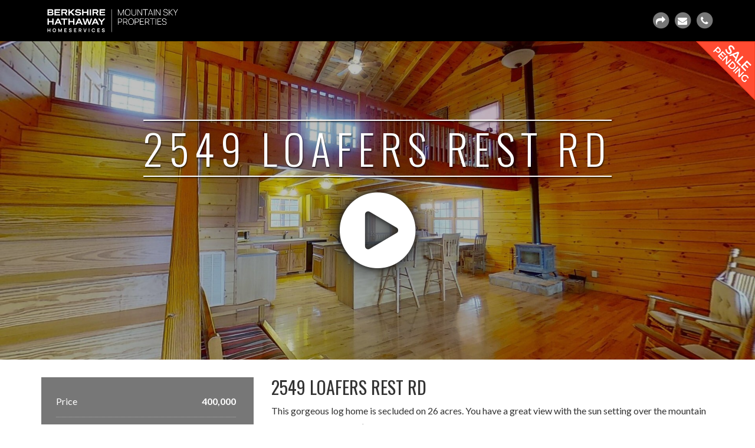

--- FILE ---
content_type: text/html; charset=UTF-8
request_url: https://www.swvarealty.com/3d-model/2549-loafers-rest-rd/skinned/
body_size: 11813
content:
<!DOCTYPE html>
<html lang="en-US" class="">
<head>
    <meta charset="utf-8">
    <meta name="viewport" content="width=device-width, initial-scale=1">
    <meta name="apple-mobile-web-app-capable" content="yes">
    <meta name="apple-mobile-web-app-status-bar-style" content="black">
    
    <title>2549 Loafers Rest Rd</title>    
        
    <!-- Favicons -->
        <link rel="apple-touch-icon" sizes="57x57" href="https://www.swvarealty.com/wp-content/plugins/wp3d-models/skins/crosby/favicons/apple-touch-icon-57x57.png">
    <link rel="apple-touch-icon" sizes="60x60" href="https://www.swvarealty.com/wp-content/plugins/wp3d-models/skins/crosby/favicons/apple-touch-icon-60x60.png">
    <link rel="apple-touch-icon" sizes="72x72" href="https://www.swvarealty.com/wp-content/plugins/wp3d-models/skins/crosby/favicons/apple-touch-icon-72x72.png">
    <link rel="apple-touch-icon" sizes="76x76" href="https://www.swvarealty.com/wp-content/plugins/wp3d-models/skins/crosby/favicons/apple-touch-icon-76x76.png">
    <link rel="apple-touch-icon" sizes="114x114" href="https://www.swvarealty.com/wp-content/plugins/wp3d-models/skins/crosby/favicons/apple-touch-icon-114x114.png">
    <link rel="apple-touch-icon" sizes="120x120" href="https://www.swvarealty.com/wp-content/plugins/wp3d-models/skins/crosby/favicons/apple-touch-icon-120x120.png">
    <link rel="apple-touch-icon" sizes="144x144" href="https://www.swvarealty.com/wp-content/plugins/wp3d-models/skins/crosby/favicons/apple-touch-icon-144x144.png">
    <link rel="apple-touch-icon" sizes="152x152" href="https://www.swvarealty.com/wp-content/plugins/wp3d-models/skins/crosby/favicons/apple-touch-icon-152x152.png">
    <link rel="apple-touch-icon" sizes="180x180" href="https://www.swvarealty.com/wp-content/plugins/wp3d-models/skins/crosby/favicons/apple-touch-icon-180x180.png">
    <link rel="icon" type="image/png" href="https://www.swvarealty.com/wp-content/plugins/wp3d-models/skins/crosby/favicons/favicon-32x32.png" sizes="32x32">
    <link rel="icon" type="image/png" href="https://www.swvarealty.com/wp-content/plugins/wp3d-models/skins/crosby/favicons/favicon-194x194.png" sizes="194x194">
    <link rel="icon" type="image/png" href="https://www.swvarealty.com/wp-content/plugins/wp3d-models/skins/crosby/favicons/favicon-96x96.png" sizes="96x96">
    <link rel="icon" type="image/png" href="https://www.swvarealty.com/wp-content/plugins/wp3d-models/skins/crosby/favicons/android-chrome-192x192.png" sizes="192x192">
    <link rel="icon" type="image/png" href="https://www.swvarealty.com/wp-content/plugins/wp3d-models/skins/crosby/favicons/favicon-16x16.png" sizes="16x16">
    <link rel="manifest" href="https://www.swvarealty.com/wp-content/plugins/wp3d-models/skins/crosby/favicons/manifest.json">
    <link rel="mask-icon" href="https://www.swvarealty.com/wp-content/plugins/wp3d-models/skins/crosby/favicons/safari-pinned-tab.svg" color="#5bbad5">
    <meta name="msapplication-TileColor" content="#da532c">
    <meta name="msapplication-TileImage" content="https://www.swvarealty.com/wp-content/plugins/wp3d-models/skins/crosby/favicons/mstile-144x144.png">
    <meta name="theme-color" content="#ffffff">
    
    <!--[if IE]><link rel="shortcut icon" href="https://www.swvarealty.com/wp-content/plugins/wp3d-models/skins/crosby/favicons/favicon.ico"><![endif]-->
    
    <!-- Bootstrap -->
    <link href="//maxcdn.bootstrapcdn.com/bootstrap/3.3.5/css/bootstrap.min.css" rel="stylesheet"> 

    <!--Web Fonts-->
            <link href='//fonts.googleapis.com/css?family=Lato:100,300,400,700,900,100italic,300italic,400italic,700italic,900italic' rel='stylesheet' type='text/css'>
            <link href='//fonts.googleapis.com/css?family=Oswald:300,400,600,700' rel='stylesheet' type='text/css'>
        
    <!--Custom CSS-->
    <link href="//cdnjs.cloudflare.com/ajax/libs/font-awesome/4.7.0/css/font-awesome.min.css" rel="stylesheet">
    <link href="https://www.swvarealty.com/wp-content/plugins/wp3d-models/skins/crosby/css/main.css?ver=1623075636" rel="stylesheet">
    
    <!-- Slick -->
    <link rel="stylesheet" href="//cdnjs.cloudflare.com/ajax/libs/slick-carousel/1.6.0/slick.min.css">
    <style>.wp3d-custom-status:before { background-image: url('https://www.swvarealty.com/wp-content/uploads/2018/03/custom-blank.png'); } [hidden]{display:none}.visually-hidden{position:absolute;clip:rect(0,0,0,0)}div.awesomplete{display:inline-block;position:relative}div.awesomplete>input{display:block}div.awesomplete>ul{position:absolute;left:0;z-index:1;min-width:100%;box-sizing:border-box;list-style:none;padding:0;border-radius:.3em;margin:.2em 0 0;background:hsla(0,0%,100%,.9);background:linear-gradient(to bottom right,#fff,hsla(0,0%,100%,.8));border:1px solid rgba(0,0,0,.3);box-shadow:.05em .2em .6em rgba(0,0,0,.2);text-shadow:none}div.awesomplete>ul:empty,div.awesomplete>ul[hidden]{display:none}@supports (transform:scale(0)){div.awesomplete>ul{transition:.3s cubic-bezier(.4,.2,.5,1.4);transform-origin:1.43em -.43em}div.awesomplete>ul:empty,div.awesomplete>ul[hidden]{opacity:0;transform:scale(0);display:block;transition-timing-function:ease}}div.awesomplete>ul:before{content:"";position:absolute;top:-.43em;left:1em;width:0;height:0;padding:.4em;background:#fff;border:inherit;border-right:0;border-bottom:0;-webkit-transform:rotate(45deg);transform:rotate(45deg)}div.awesomplete>ul>li{position:relative;padding:.2em .5em;cursor:pointer}div.awesomplete>ul>li:hover{background:#b7d2e0;color:#000}div.awesomplete>ul>li[aria-selected=true]{background:#3d6c8e;color:#fff}div.awesomplete mark{background:#e9ff00}div.awesomplete li:hover mark{background:#b5d100}div.awesomplete li[aria-selected=true] mark{background:#3c6b00;color:inherit} .idx-omnibar-form{padding:.5rem}.idx-omnibar-form>div{width:60%}.idx-omnibar-form input{box-sizing:border-box}input[type=text].idx-omnibar-input{height:40px;width:100%;margin:0}.idx-omnibar-form div div{width:100%}.idx-omnibar-form button{width:40%;font-family:inherit;vertical-align:top;padding:inherit;height:40px}.idx-omnibar-form .fa-search:before{font-style:normal}.idx-omnibar-form button span{margin-left:.5rem}.idx-omnibar-form i.fa{font-family:FontAwesome}.idx-omnibar-form input[placeholder]{text-overflow:ellipsis;font-family:inherit}div.awesomplete>ul{z-index:1000;background-color:rgba(255,255,255,.83);text-align:left}div div.awesomplete li:hover mark,div div.awesomplete>ul>li[aria-selected=true] mark,div.awesomplete li mark{background:0 0;font-weight:bolder;color:inherit;padding:0}div div.awesomplete>ul>li:hover,div div.awesomplete>ul>li[aria-selected=true]{background:hsla(0,100%,100%,.6);color:#000;font-weight:700;font-family:inherit}div.awesomplete>ul>li{color:#000}.idx-omnibar-form .idx-omnibar-extra,.idx-omnibar-mini button span{display:none}.idx-omnibar-mini>div{width:70%}.idx-omnibar-mini button{width:30%}.idx-omnibar-extra-form input[type=text].idx-omnibar-input{height:inherit}.idx-omnibar-form.idx-omnibar-extra-form .idx-omnibar-extra{display:inline-block}.idx-omnibar-form label{display:block;margin:.5rem 0}.idx-omnibar-form .idx-omnibar-extra{width:47%}.idx-omnibar-extra-form .awesomplete input,.idx-omnibar-extra.idx-omnibar-price-container,.idx-omnibar-form.idx-omnibar-extra-form>div:nth-of-type(1){width:100%}.idx-omnibar-extra.idx-omnibar-price-container.idx-omnibar-max-price-container,.idx-omnibar-form.idx-omnibar-extra-form .idx-omnibar-extra.idx-omnibar-price-container.idx-omnibar-min-price-container{width:47%}.idx-omnibar-extra.idx-omnibar-price-container.idx-omnibar-max-price-container{float:right}.idx-omnibar-extra.idx-omnibar-bed-container{float:left}.idx-omnibar-extra.idx-omnibar-bath-container{float:right}.idx-omnibar-extra input{width:100%;display:block}.idx-omnibar-extra-button,.idx-omnibar-form.idx-omnibar-extra-form button{width:100%;margin-top:1.5rem}.widget div.awesomplete{padding:0}.idx-omnibar-form button{display:inline-block}div.idx-modal-shortcode-preview .idx-omnibar-input{width:60%;display:inline-block;box-sizing:border-box}div.idx-modal-shortcode-preview button{width:40%}div.idx-modal-shortcode-preview .idx-omnibar-extra-input{width:100%}input[type="text"]{border: 1px solid #cccccc; -webkit-border-radius: 4px; -moz-border-radius: 4px; -ms-border-radius: 4px; -o-border-radius: 4px; border-radius: 4px; -webkit-box-shadow: inset 0 1px 2px rgba(0, 0, 0, 0.1); -moz-box-shadow: inset 0 1px 2px rgba(0, 0, 0, 0.1); box-shadow: inset 0 1px 2px rgba(0, 0, 0, 0.1); color: rgba(0, 0, 0, 0.75); font-size: 14px; padding: 6px; width: 100%; } .idx-omnibar-form input[type="text"],.idx-omnibar-form input[type="number"]{border: 1px solid #cccccc; -webkit-border-radius: 4px; -moz-border-radius: 4px; -ms-border-radius: 4px; -o-border-radius: 4px; border-radius: 4px; -webkit-box-shadow: inset 0 1px 2px rgba(0, 0, 0, 0.1); -moz-box-shadow: inset 0 1px 2px rgba(0, 0, 0, 0.1); box-shadow: inset 0 1px 2px rgba(0, 0, 0, 0.1); color: rgba(0, 0, 0, 0.75); font-size: 14px; padding: 6px; width: 100%; } .idx-omnibar-extra-button {color: #fff;background-color: #337ab7;border-color: #2e6da4;background-image: none;border: 1px solid transparent;border-radius: 4px;text-transform: uppercase;}</style>
        


    <!-- HTML5 Shim and Respond.js IE8 support of HTML5 elements and media queries -->
    <!--[if lt IE 9]>
      <script src="https://oss.maxcdn.com/libs/html5shiv/3.7.0/html5shiv.js"></script>
      <script src="https://oss.maxcdn.com/libs/respond.js/1.4.2/respond.min.js"></script>
    <![endif]-->
    
    <meta name='robots' content='index, follow, max-image-preview:large, max-snippet:-1, max-video-preview:-1' />
	<style>img:is([sizes="auto" i], [sizes^="auto," i]) { contain-intrinsic-size: 3000px 1500px }</style>
		<!-- Pixel Cat Facebook Pixel Code -->
	<script>
	!function(f,b,e,v,n,t,s){if(f.fbq)return;n=f.fbq=function(){n.callMethod?
	n.callMethod.apply(n,arguments):n.queue.push(arguments)};if(!f._fbq)f._fbq=n;
	n.push=n;n.loaded=!0;n.version='2.0';n.queue=[];t=b.createElement(e);t.async=!0;
	t.src=v;s=b.getElementsByTagName(e)[0];s.parentNode.insertBefore(t,s)}(window,
	document,'script','https://connect.facebook.net/en_US/fbevents.js' );
	fbq( 'init', '204697546534327' );	</script>
	<!-- DO NOT MODIFY -->
	<!-- End Facebook Pixel Code -->
	
	<!-- This site is optimized with the Yoast SEO plugin v26.8 - https://yoast.com/product/yoast-seo-wordpress/ -->
	<title>2549 Loafers Rest Rd - Berkshire Hathaway HomeServices Mountain Sky Properties</title>
	<meta name="description" content="This gorgeous log home is secluded on 26 acres. You have a great view with the sun setting over the mountain off the back deck. You&#039;re surrounded by wildlife, and are only a quarter mile down the road from the New River and the public fishing access. Whether you plan to live here year round, or have it as a vacation cabin in the mountains, this cabin is ready to go. You have an oversized 2 car garage that has a storage room above it. The wrap around porch is something out of a story book. There is a great open concept on the main level. You have a bedroom and an office on the main level, as well as laundry. The office is being counted as a 3rd bedroom, but it does not have a closet. The upstairs has another bedroom, full bath complete with bidet, soaker tub, and walk-in shower, and a loft family room. You are conveniently located just 5.8 miles from the interstate, but you have complete serenity. There is central heat and air, a beautiful wood stove in the living room, and much more!" />
	<link rel="canonical" href="https://www.swvarealty.com/3d-model/2549-loafers-rest-rd/skinned/" />
	<meta property="og:locale" content="en_US" />
	<meta property="og:type" content="article" />
	<meta property="og:title" content="2549 Loafers Rest Rd - Berkshire Hathaway HomeServices Mountain Sky Properties" />
	<meta property="og:description" content="This gorgeous log home is secluded on 26 acres. You have a great view with the sun setting over the mountain off the back deck. You&#039;re surrounded by wildlife, and are only a quarter mile down the road from the New River and the public fishing access. Whether you plan to live here year round, or have it as a vacation cabin in the mountains, this cabin is ready to go. You have an oversized 2 car garage that has a storage room above it. The wrap around porch is something out of a story book. There is a great open concept on the main level. You have a bedroom and an office on the main level, as well as laundry. The office is being counted as a 3rd bedroom, but it does not have a closet. The upstairs has another bedroom, full bath complete with bidet, soaker tub, and walk-in shower, and a loft family room. You are conveniently located just 5.8 miles from the interstate, but you have complete serenity. There is central heat and air, a beautiful wood stove in the living room, and much more!" />
	<meta property="og:url" content="https://www.swvarealty.com/3d-model/2549-loafers-rest-rd/skinned/" />
	<meta property="og:site_name" content="Berkshire Hathaway HomeServices Mountain Sky Properties" />
	<meta property="article:modified_time" content="2023-05-18T17:03:07+00:00" />
	<meta property="og:image" content="https://www.swvarealty.com/wp-content/uploads/2022/12/12.26.2022_17.50.49.jpg" />
	<meta property="og:image:width" content="1920" />
	<meta property="og:image:height" content="1080" />
	<meta property="og:image:type" content="image/jpeg" />
	<meta name="twitter:card" content="summary_large_image" />
	<meta name="twitter:label1" content="Est. reading time" />
	<meta name="twitter:data1" content="1 minute" />
	<script type="application/ld+json" class="yoast-schema-graph">{"@context":"https://schema.org","@graph":[{"@type":"WebPage","@id":"https://www.swvarealty.com/3d-model/2549-loafers-rest-rd/","url":"https://www.swvarealty.com/3d-model/2549-loafers-rest-rd/","name":"2549 Loafers Rest Rd - Berkshire Hathaway HomeServices Mountain Sky Properties","isPartOf":{"@id":"https://www.swvarealty.com/#website"},"primaryImageOfPage":{"@id":"https://www.swvarealty.com/3d-model/2549-loafers-rest-rd/#primaryimage"},"image":{"@id":"https://www.swvarealty.com/3d-model/2549-loafers-rest-rd/#primaryimage"},"thumbnailUrl":"https://www.swvarealty.com/wp-content/uploads/2022/12/12.26.2022_17.50.49.jpg","datePublished":"2023-01-04T14:22:01+00:00","dateModified":"2023-05-18T17:03:07+00:00","description":"This gorgeous log home is secluded on 26 acres. You have a great view with the sun setting over the mountain off the back deck. You're surrounded by wildlife, and are only a quarter mile down the road from the New River and the public fishing access. Whether you plan to live here year round, or have it as a vacation cabin in the mountains, this cabin is ready to go. You have an oversized 2 car garage that has a storage room above it. The wrap around porch is something out of a story book. There is a great open concept on the main level. You have a bedroom and an office on the main level, as well as laundry. The office is being counted as a 3rd bedroom, but it does not have a closet. The upstairs has another bedroom, full bath complete with bidet, soaker tub, and walk-in shower, and a loft family room. You are conveniently located just 5.8 miles from the interstate, but you have complete serenity. There is central heat and air, a beautiful wood stove in the living room, and much more!","breadcrumb":{"@id":"https://www.swvarealty.com/3d-model/2549-loafers-rest-rd/#breadcrumb"},"inLanguage":"en-US","potentialAction":[{"@type":"ReadAction","target":["https://www.swvarealty.com/3d-model/2549-loafers-rest-rd/"]}]},{"@type":"ImageObject","inLanguage":"en-US","@id":"https://www.swvarealty.com/3d-model/2549-loafers-rest-rd/#primaryimage","url":"https://www.swvarealty.com/wp-content/uploads/2022/12/12.26.2022_17.50.49.jpg","contentUrl":"https://www.swvarealty.com/wp-content/uploads/2022/12/12.26.2022_17.50.49.jpg","width":1920,"height":1080},{"@type":"BreadcrumbList","@id":"https://www.swvarealty.com/3d-model/2549-loafers-rest-rd/#breadcrumb","itemListElement":[{"@type":"ListItem","position":1,"name":"Home","item":"https://www.swvarealty.com/"},{"@type":"ListItem","position":2,"name":"2549 Loafers Rest Rd"}]},{"@type":"WebSite","@id":"https://www.swvarealty.com/#website","url":"https://www.swvarealty.com/","name":"Berkshire Hathaway HomeServices Mountain Sky Properties","description":"Serving all of your real estate needs in Southwest Virginia and the New River Valley.","potentialAction":[{"@type":"SearchAction","target":{"@type":"EntryPoint","urlTemplate":"https://www.swvarealty.com/?s={search_term_string}"},"query-input":{"@type":"PropertyValueSpecification","valueRequired":true,"valueName":"search_term_string"}}],"inLanguage":"en-US"}]}</script>
	<!-- / Yoast SEO plugin. -->


<!-- header buffer start -->
<link rel='dns-prefetch' href='//maps.googleapis.com' />
<link rel='dns-prefetch' href='//cdnjs.cloudflare.com' />
<style id='classic-theme-styles-inline-css' type='text/css'>
/*! This file is auto-generated */
.wp-block-button__link{color:#fff;background-color:#32373c;border-radius:9999px;box-shadow:none;text-decoration:none;padding:calc(.667em + 2px) calc(1.333em + 2px);font-size:1.125em}.wp-block-file__button{background:#32373c;color:#fff;text-decoration:none}
</style>
<style id='global-styles-inline-css' type='text/css'>
:root{--wp--preset--aspect-ratio--square: 1;--wp--preset--aspect-ratio--4-3: 4/3;--wp--preset--aspect-ratio--3-4: 3/4;--wp--preset--aspect-ratio--3-2: 3/2;--wp--preset--aspect-ratio--2-3: 2/3;--wp--preset--aspect-ratio--16-9: 16/9;--wp--preset--aspect-ratio--9-16: 9/16;--wp--preset--color--black: #000000;--wp--preset--color--cyan-bluish-gray: #abb8c3;--wp--preset--color--white: #ffffff;--wp--preset--color--pale-pink: #f78da7;--wp--preset--color--vivid-red: #cf2e2e;--wp--preset--color--luminous-vivid-orange: #ff6900;--wp--preset--color--luminous-vivid-amber: #fcb900;--wp--preset--color--light-green-cyan: #7bdcb5;--wp--preset--color--vivid-green-cyan: #00d084;--wp--preset--color--pale-cyan-blue: #8ed1fc;--wp--preset--color--vivid-cyan-blue: #0693e3;--wp--preset--color--vivid-purple: #9b51e0;--wp--preset--gradient--vivid-cyan-blue-to-vivid-purple: linear-gradient(135deg,rgba(6,147,227,1) 0%,rgb(155,81,224) 100%);--wp--preset--gradient--light-green-cyan-to-vivid-green-cyan: linear-gradient(135deg,rgb(122,220,180) 0%,rgb(0,208,130) 100%);--wp--preset--gradient--luminous-vivid-amber-to-luminous-vivid-orange: linear-gradient(135deg,rgba(252,185,0,1) 0%,rgba(255,105,0,1) 100%);--wp--preset--gradient--luminous-vivid-orange-to-vivid-red: linear-gradient(135deg,rgba(255,105,0,1) 0%,rgb(207,46,46) 100%);--wp--preset--gradient--very-light-gray-to-cyan-bluish-gray: linear-gradient(135deg,rgb(238,238,238) 0%,rgb(169,184,195) 100%);--wp--preset--gradient--cool-to-warm-spectrum: linear-gradient(135deg,rgb(74,234,220) 0%,rgb(151,120,209) 20%,rgb(207,42,186) 40%,rgb(238,44,130) 60%,rgb(251,105,98) 80%,rgb(254,248,76) 100%);--wp--preset--gradient--blush-light-purple: linear-gradient(135deg,rgb(255,206,236) 0%,rgb(152,150,240) 100%);--wp--preset--gradient--blush-bordeaux: linear-gradient(135deg,rgb(254,205,165) 0%,rgb(254,45,45) 50%,rgb(107,0,62) 100%);--wp--preset--gradient--luminous-dusk: linear-gradient(135deg,rgb(255,203,112) 0%,rgb(199,81,192) 50%,rgb(65,88,208) 100%);--wp--preset--gradient--pale-ocean: linear-gradient(135deg,rgb(255,245,203) 0%,rgb(182,227,212) 50%,rgb(51,167,181) 100%);--wp--preset--gradient--electric-grass: linear-gradient(135deg,rgb(202,248,128) 0%,rgb(113,206,126) 100%);--wp--preset--gradient--midnight: linear-gradient(135deg,rgb(2,3,129) 0%,rgb(40,116,252) 100%);--wp--preset--font-size--small: 13px;--wp--preset--font-size--medium: 20px;--wp--preset--font-size--large: 36px;--wp--preset--font-size--x-large: 42px;--wp--preset--spacing--20: 0.44rem;--wp--preset--spacing--30: 0.67rem;--wp--preset--spacing--40: 1rem;--wp--preset--spacing--50: 1.5rem;--wp--preset--spacing--60: 2.25rem;--wp--preset--spacing--70: 3.38rem;--wp--preset--spacing--80: 5.06rem;--wp--preset--shadow--natural: 6px 6px 9px rgba(0, 0, 0, 0.2);--wp--preset--shadow--deep: 12px 12px 50px rgba(0, 0, 0, 0.4);--wp--preset--shadow--sharp: 6px 6px 0px rgba(0, 0, 0, 0.2);--wp--preset--shadow--outlined: 6px 6px 0px -3px rgba(255, 255, 255, 1), 6px 6px rgba(0, 0, 0, 1);--wp--preset--shadow--crisp: 6px 6px 0px rgba(0, 0, 0, 1);}:where(.is-layout-flex){gap: 0.5em;}:where(.is-layout-grid){gap: 0.5em;}body .is-layout-flex{display: flex;}.is-layout-flex{flex-wrap: wrap;align-items: center;}.is-layout-flex > :is(*, div){margin: 0;}body .is-layout-grid{display: grid;}.is-layout-grid > :is(*, div){margin: 0;}:where(.wp-block-columns.is-layout-flex){gap: 2em;}:where(.wp-block-columns.is-layout-grid){gap: 2em;}:where(.wp-block-post-template.is-layout-flex){gap: 1.25em;}:where(.wp-block-post-template.is-layout-grid){gap: 1.25em;}.has-black-color{color: var(--wp--preset--color--black) !important;}.has-cyan-bluish-gray-color{color: var(--wp--preset--color--cyan-bluish-gray) !important;}.has-white-color{color: var(--wp--preset--color--white) !important;}.has-pale-pink-color{color: var(--wp--preset--color--pale-pink) !important;}.has-vivid-red-color{color: var(--wp--preset--color--vivid-red) !important;}.has-luminous-vivid-orange-color{color: var(--wp--preset--color--luminous-vivid-orange) !important;}.has-luminous-vivid-amber-color{color: var(--wp--preset--color--luminous-vivid-amber) !important;}.has-light-green-cyan-color{color: var(--wp--preset--color--light-green-cyan) !important;}.has-vivid-green-cyan-color{color: var(--wp--preset--color--vivid-green-cyan) !important;}.has-pale-cyan-blue-color{color: var(--wp--preset--color--pale-cyan-blue) !important;}.has-vivid-cyan-blue-color{color: var(--wp--preset--color--vivid-cyan-blue) !important;}.has-vivid-purple-color{color: var(--wp--preset--color--vivid-purple) !important;}.has-black-background-color{background-color: var(--wp--preset--color--black) !important;}.has-cyan-bluish-gray-background-color{background-color: var(--wp--preset--color--cyan-bluish-gray) !important;}.has-white-background-color{background-color: var(--wp--preset--color--white) !important;}.has-pale-pink-background-color{background-color: var(--wp--preset--color--pale-pink) !important;}.has-vivid-red-background-color{background-color: var(--wp--preset--color--vivid-red) !important;}.has-luminous-vivid-orange-background-color{background-color: var(--wp--preset--color--luminous-vivid-orange) !important;}.has-luminous-vivid-amber-background-color{background-color: var(--wp--preset--color--luminous-vivid-amber) !important;}.has-light-green-cyan-background-color{background-color: var(--wp--preset--color--light-green-cyan) !important;}.has-vivid-green-cyan-background-color{background-color: var(--wp--preset--color--vivid-green-cyan) !important;}.has-pale-cyan-blue-background-color{background-color: var(--wp--preset--color--pale-cyan-blue) !important;}.has-vivid-cyan-blue-background-color{background-color: var(--wp--preset--color--vivid-cyan-blue) !important;}.has-vivid-purple-background-color{background-color: var(--wp--preset--color--vivid-purple) !important;}.has-black-border-color{border-color: var(--wp--preset--color--black) !important;}.has-cyan-bluish-gray-border-color{border-color: var(--wp--preset--color--cyan-bluish-gray) !important;}.has-white-border-color{border-color: var(--wp--preset--color--white) !important;}.has-pale-pink-border-color{border-color: var(--wp--preset--color--pale-pink) !important;}.has-vivid-red-border-color{border-color: var(--wp--preset--color--vivid-red) !important;}.has-luminous-vivid-orange-border-color{border-color: var(--wp--preset--color--luminous-vivid-orange) !important;}.has-luminous-vivid-amber-border-color{border-color: var(--wp--preset--color--luminous-vivid-amber) !important;}.has-light-green-cyan-border-color{border-color: var(--wp--preset--color--light-green-cyan) !important;}.has-vivid-green-cyan-border-color{border-color: var(--wp--preset--color--vivid-green-cyan) !important;}.has-pale-cyan-blue-border-color{border-color: var(--wp--preset--color--pale-cyan-blue) !important;}.has-vivid-cyan-blue-border-color{border-color: var(--wp--preset--color--vivid-cyan-blue) !important;}.has-vivid-purple-border-color{border-color: var(--wp--preset--color--vivid-purple) !important;}.has-vivid-cyan-blue-to-vivid-purple-gradient-background{background: var(--wp--preset--gradient--vivid-cyan-blue-to-vivid-purple) !important;}.has-light-green-cyan-to-vivid-green-cyan-gradient-background{background: var(--wp--preset--gradient--light-green-cyan-to-vivid-green-cyan) !important;}.has-luminous-vivid-amber-to-luminous-vivid-orange-gradient-background{background: var(--wp--preset--gradient--luminous-vivid-amber-to-luminous-vivid-orange) !important;}.has-luminous-vivid-orange-to-vivid-red-gradient-background{background: var(--wp--preset--gradient--luminous-vivid-orange-to-vivid-red) !important;}.has-very-light-gray-to-cyan-bluish-gray-gradient-background{background: var(--wp--preset--gradient--very-light-gray-to-cyan-bluish-gray) !important;}.has-cool-to-warm-spectrum-gradient-background{background: var(--wp--preset--gradient--cool-to-warm-spectrum) !important;}.has-blush-light-purple-gradient-background{background: var(--wp--preset--gradient--blush-light-purple) !important;}.has-blush-bordeaux-gradient-background{background: var(--wp--preset--gradient--blush-bordeaux) !important;}.has-luminous-dusk-gradient-background{background: var(--wp--preset--gradient--luminous-dusk) !important;}.has-pale-ocean-gradient-background{background: var(--wp--preset--gradient--pale-ocean) !important;}.has-electric-grass-gradient-background{background: var(--wp--preset--gradient--electric-grass) !important;}.has-midnight-gradient-background{background: var(--wp--preset--gradient--midnight) !important;}.has-small-font-size{font-size: var(--wp--preset--font-size--small) !important;}.has-medium-font-size{font-size: var(--wp--preset--font-size--medium) !important;}.has-large-font-size{font-size: var(--wp--preset--font-size--large) !important;}.has-x-large-font-size{font-size: var(--wp--preset--font-size--x-large) !important;}
:where(.wp-block-post-template.is-layout-flex){gap: 1.25em;}:where(.wp-block-post-template.is-layout-grid){gap: 1.25em;}
:where(.wp-block-columns.is-layout-flex){gap: 2em;}:where(.wp-block-columns.is-layout-grid){gap: 2em;}
:root :where(.wp-block-pullquote){font-size: 1.5em;line-height: 1.6;}
</style>
<script type="text/javascript" src="https://www.swvarealty.com/wp-includes/js/jquery/jquery.min.js?ver=3.7.1" id="jquery-core-js"></script>
<script type="text/javascript" src="https://www.swvarealty.com/wp-includes/js/jquery/jquery-migrate.min.js?ver=3.4.1" id="jquery-migrate-js"></script>
<link rel="https://api.w.org/" href="https://www.swvarealty.com/wp-json/" /><meta name="generator" content="WordPress 6.8.3" />
<link rel="alternate" title="oEmbed (JSON)" type="application/json+oembed" href="https://www.swvarealty.com/wp-json/oembed/1.0/embed?url=https%3A%2F%2Fwww.swvarealty.com%2F3d-model%2F2549-loafers-rest-rd%2F" />
<link rel="alternate" title="oEmbed (XML)" type="text/xml+oembed" href="https://www.swvarealty.com/wp-json/oembed/1.0/embed?url=https%3A%2F%2Fwww.swvarealty.com%2F3d-model%2F2549-loafers-rest-rd%2F&#038;format=xml" />


<!-- WordPress Version 6.8.3 -->
<!-- IDX Broker WordPress Plugin 3.2.6 Activated -->
<!-- IDX Broker WordPress Plugin Wrapper Meta-->

<!-- begin Widget Tracker Code -->
<script>
(function(w,i,d,g,e,t){w["WidgetTrackerObject"]=g;(w[g]=w[g]||function()
{(w[g].q=w[g].q||[]).push(arguments);}),(w[g].ds=1*new Date());(e="script"),
(t=d.createElement(e)),(e=d.getElementsByTagName(e)[0]);t.async=1;t.src=i;
e.parentNode.insertBefore(t,e);})
(window,"https://widgetbe.com/agent",document,"widgetTracker");
window.widgetTracker("create", "WT-APWVKIYA");
window.widgetTracker("send", "pageview");
</script>
<!-- end Widget Tracker Code -->
		<script type="application/ld+json">{
	         "@context": "https://schema.org",
	         "@type": "Place",
	         "geo": {
		             "@type": "GeoCoordinates",
		             "latitude": "36.8176091",
		             "longitude": "-80.9370305"
		         },
		     "url": "https://www.swvarealty.com/3d-model/2549-loafers-rest-rd/skinned/",
		     "name": "2549 Loafers Rest Rd",
		     "description": "This gorgeous log home is secluded on 26 acres. You have a great view with the sun setting over the mountain off the back deck. You&#8217;re surrounded by wildlife, and are only a quarter mile down the road from the New River and the public fishing access. Whether you plan to live here year round, ..."}
		 </script>

<link rel="icon" href="https://www.swvarealty.com/wp-content/uploads/2023/02/cropped-BHHS-Quality-Seal-Cabernet-on-White-scaled-1-32x32.jpg" sizes="32x32" />
<link rel="icon" href="https://www.swvarealty.com/wp-content/uploads/2023/02/cropped-BHHS-Quality-Seal-Cabernet-on-White-scaled-1-192x192.jpg" sizes="192x192" />
<link rel="apple-touch-icon" href="https://www.swvarealty.com/wp-content/uploads/2023/02/cropped-BHHS-Quality-Seal-Cabernet-on-White-scaled-1-180x180.jpg" />
<meta name="msapplication-TileImage" content="https://www.swvarealty.com/wp-content/uploads/2023/02/cropped-BHHS-Quality-Seal-Cabernet-on-White-scaled-1-270x270.jpg" />
		<style type="text/css" id="wp-custom-css">
			p.footer-disclaimer {
	font-size: 0.75em;
}
button#IDX-formSubmit {
	background-color: #552448;
	color: #FFFFFF;
}

.page-id-15290 .landing-page {

  padding-left: 30px;

  padding-right: 30px;

}

.wp-block-column img {
	width: auto;
	height: auto;
}

@media (max-width: 762px) {
  .page-id-15290 .landing-page {

    padding-left: 15px;

    padding-right: 15px;

  }

}

.valuation-input input[type="text"], .valuation-input input[type="email"] {
    height: 49px;
}
		</style>
		
<!-- header buffer end --> 
    
        
</head>

   

  <body class="wp3d-skinned-crosby model-36484 sold">
      
    
    
    <div class="navbar navbar-default navbar-fixed-top" data-spy="affix" data-offset-top="70">
        <div class="container">
                            <a href="https://www.swvarealty.com/" class="logo-link" target="_blank">                    <img src="https://www.swvarealty.com/wp-content/uploads/2023/09/Primary-White-Logo-on-Transparent.png" alt="Berkshire Hathaway HomeServices Mountain Sky Properties" class="pull-left">
                </a>                      
                <div class="share pull-right">
                    
                                        <a href="#" id="share" title="SHARE THIS PAGE"> 
                        <span class="fa-stack">
                          <i class="fa fa-circle fa-stack-2x"></i>
                          <i class="fa fa-share fa-stack-1x fa-inverse"></i>
                        </span>
                    </a>
                                        
                                        <a href="#contact" id="email-form" title="CONTACT">
                        <span class="fa-stack">
                          <i class="fa fa-circle fa-stack-2x"></i>
                          <i class="fa fa-envelope fa-stack-1x fa-inverse"></i>
                        </span>
                    </a>
                                                            <a href="#" id="agents" title="CONTACT">
                        <span class="fa-stack">
                          <i class="fa fa-circle fa-stack-2x"></i>
                          <i class="fa fa-phone fa-stack-1x fa-inverse"></i>
                        </span>
                    </a>
                                    </div>

        </div>
    </div>
    
    <div id="page-wrap">
        
        <div class="wp3d-embed-wrap wp3d-pending" itemscope itemtype="http://schema.org/MediaObject">
            
                        <div id="wp3d-intro" class="is-loading" style="background-image: url('https://www.swvarealty.com/wp-content/uploads/2022/12/12.26.2022_17.50.49-1920x1080.jpg');">
                        
                     
                <a href="#" class="load-iframe">
                    <div class="wp3d-start">
                        <h1><span>2549 Loafers Rest Rd</span></h1>
                        <div class="play-button">
	    					<i class="fa fa-play-circle"></i>                        </div>
                        <div class="message">
                                                    </div>
                    </div>
                </a>
                            
            </div> <!-- /wp3d-intro -->
            
            
                  
               
                
		    <meta itemprop="embedURL" content="https://my.matterport.com/show/?m=gz7RDk3XsUx&amp;play=1&amp;title=1&amp;tourcta=1&amp;vrcoll=0&amp;dh=1&amp;mt=1"> 
            <meta itemprop="uploadDate" content="2022-12-26T19:34:33.470062Z">
            <meta itemprop="thumbnailUrl" content="https://my.matterport.com/api/v1/player/models/gz7RDk3XsUx/thumb"> 
            <meta itemprop="name" content="2549 Loafers Rest Rd">                    
                <iframe id="mp-iframe" src="" data-src="https://my.matterport.com/show/?m=gz7RDk3XsUx&amp;play=1&amp;title=1&amp;tourcta=1&amp;vrcoll=0&amp;dh=1&amp;mt=1" data-allow="" frameborder="0" allow="vr" allowfullscreen></iframe>
                
                
        </div> <!-- /wp3d-embed-wrap -->       
    
    <!--Content Section-->
    
    <section id="content">
        <div class="container">
            <div class="row">
                
                

                 
                <div class="col-md-8 col-md-offset-0 col-md-push-4 content-wrapper">

                                
                    <div class="property-content">
                    
                        <h2>2549 Loafers Rest Rd</h2>
                                            
                    <p>This gorgeous log home is secluded on 26 acres. You have a great view with the sun setting over the mountain off the back deck. You&#8217;re surrounded by wildlife, and are only a quarter mile down the road from the New River and the public fishing access. Whether you plan to live here year round, or have it as a vacation cabin in the mountains, this cabin is ready to go. You have an oversized 2 car garage that has a storage room above it. The wrap around porch is something out of a story book. There is a great open concept on the main level. You have a bedroom and an office on the main level, as well as laundry. The office is being counted as a 3rd bedroom, but it does not have a closet. The upstairs has another bedroom, full bath complete with bidet, soaker tub, and walk-in shower, and a loft family room. You are conveniently located just 5.8 miles from the interstate, but you have complete serenity. There is central heat and air, a beautiful wood stove in the living room, and much more!</p>
                
                    </div><!-- end property-content -->
                    

                    <div id="property-tabs" role="navigation">
                                                <!-- Nav tabs -->
                        <ul class="nav nav-tabs" role="tablist">
                                            
                            <li role="presentation" class="active"><a href="#tab-0" aria-controls="tab-0" role="tab" data-toggle="tab">To set up a showing</a></li>

                    
                                                
                            <li role="presentation"><a href="#tab-1" aria-controls="tab-1" role="tab" data-toggle="tab">Search all properties for sale</a></li>

                    
                                                
                            <li role="presentation"><a href="#tab-2" aria-controls="tab-2" role="tab" data-toggle="tab">Thinking about selling?</a></li>

                    
                                                    </ul>
                                                <!-- Tab panes -->
                        <div class="tab-content">
                                            
                            <div role="tabpanel" class="tab-pane active" id="tab-0">
                                <p>Berkshire Hathaway HomeServices Mountain Sky Properties</p>
<p>(540) 952-2436</p>
<p><a href="mailto:mountainskypropertiesinc@gmail.com">mountainskypropertiesinc@gmail.com</a></p>
<p><a href="https://www.swvarealty.com">www.SWVArealty.com</a></p>
                            </div><!-- /tab-pane -->
                    
                                                
                            <div role="tabpanel" class="tab-pane" id="tab-1">
                                    <form class="idx-omnibar-form idx-omnibar-extra-form">
      <label for="omnibar" class="screen-reader-text">City, Postal Code, Address, or Listing ID</label>
      <input id="omnibar" class="idx-omnibar-input idx-omnibar-extra-input" type="text" placeholder="City, Postal Code, Address, or Listing ID">
      <div class="idx-omnibar-extra idx-omnibar-price-container idx-omnibar-min-price-container"><label for="idx-omnibar-extra-min-price">Price Min</label><input id="idx-omnibar-extra-min-price" class="idx-omnibar-min-price" type="number"></div><div class="idx-omnibar-extra idx-omnibar-price-container idx-omnibar-max-price-container"><label for="idx-omnibar-extra-max-price">Price Max</label><input id="idx-omnibar-extra-max-price" class="idx-omnibar-price" type="number"></div><div class="idx-omnibar-extra idx-omnibar-bed-container"><label for="idx-omnibar-extra-bed">Beds</label><input id="idx-omnibar-extra-bed" class="idx-omnibar-bed" type="number" min="0" step="1"></div><div class="idx-omnibar-extra idx-omnibar-bath-container"><label for="idx-omnibar-extra-bath">Baths</label><input id="idx-omnibar-extra-bath" class="idx-omnibar-bath" type="number" min="0" step="1" title="Only numbers and decimals are allowed"></div>
      <button class="idx-omnibar-extra-button" type="submit" value="Search" aria-label="Submit Search"><i class="fas fa-search" aria-hidden="true"></i><span>Search</span></button>
    </form>
                            </div><!-- /tab-pane -->
                    
                                                
                            <div role="tabpanel" class="tab-pane" id="tab-2">
                                <p>We can help you with all of your real estate needs. For a no obligation, instant current market value of your house visit <a href="http://www.livesouthwestvirginia.com">www.LiveSouthwestVirginia.com</a> or call (540) 952-2436.</p>
                            </div><!-- /tab-pane -->
                    
                                                    </div><!-- end tab-content -->
                                               
                    
                    </div><!-- end #property-tabs -->
                  

                    
                     
           </div><!-- end content wrapper -->

                <div class="col-md-4 col-md-pull-8 col-md-offset-0">
                     
                    <!--Property Info-->
                    
                    <div id="property-info">
                        <ul class="property-info">
                            
                                                    
                            <li>Price <em>400,000</em></li>
                            
                                                    
                            <li>Beds <em>3</em></li>
                            
                                                    
                            <li>Baths <em>2</em></li>
                            
                                                    
                            <li>SqFt <em>2041</em></li>
                            
                                                    
                            <li>Lot Size <em>26.05</em></li>
                            
                                                    
                        </ul>                        
                    </div>
                    
                
                </div><!-- end prop info (pull 8) -->
                 

                </div><!-- end row -->
                 
            </div><!-- end container --> 
            
         
  
    </section>
    
 
  

    <!--Map Section-->
    
    <section id="wp3d-map-wrap">
        

            
        <div id="wp3d-single-map" data-map-zoom="10" data-map-type="HYBRID" data-latlng="36.8176091,-80.9370305" data-marker-type="stock"></div>
        
            
    </section>  
  


    <section id="wp3d-zoom-gallery" class="gallery-loading">
        
        <div class="wp3d-zoom-slider">

                            <div>
                    <a href="https://www.swvarealty.com/wp-content/uploads/2022/12/2549-Loafers-Rest-Rd-12262022_175049.jpg">
                        <img data-lazy="https://www.swvarealty.com/wp-content/uploads/2022/12/2549-Loafers-Rest-Rd-12262022_175049.jpg" alt="">
                    </a>
                                        <div class="slick-counter"></div>
                </div>
                            <div>
                    <a href="https://www.swvarealty.com/wp-content/uploads/2022/12/2549-Loafers-Rest-Rd-Basement.jpg">
                        <img data-lazy="https://www.swvarealty.com/wp-content/uploads/2022/12/2549-Loafers-Rest-Rd-Basement.jpg" alt="">
                    </a>
                                        <div class="slick-counter"></div>
                </div>
                            <div>
                    <a href="https://www.swvarealty.com/wp-content/uploads/2022/12/2549-Loafers-Rest-Rd-Basement1.jpg">
                        <img data-lazy="https://www.swvarealty.com/wp-content/uploads/2022/12/2549-Loafers-Rest-Rd-Basement1.jpg" alt="">
                    </a>
                                        <div class="slick-counter"></div>
                </div>
                            <div>
                    <a href="https://www.swvarealty.com/wp-content/uploads/2022/12/2549-Loafers-Rest-Rd-Bathroom.jpg">
                        <img data-lazy="https://www.swvarealty.com/wp-content/uploads/2022/12/2549-Loafers-Rest-Rd-Bathroom.jpg" alt="">
                    </a>
                                        <div class="slick-counter"></div>
                </div>
                            <div>
                    <a href="https://www.swvarealty.com/wp-content/uploads/2022/12/2549-Loafers-Rest-Rd-Bathroom1.jpg">
                        <img data-lazy="https://www.swvarealty.com/wp-content/uploads/2022/12/2549-Loafers-Rest-Rd-Bathroom1.jpg" alt="">
                    </a>
                                        <div class="slick-counter"></div>
                </div>
                            <div>
                    <a href="https://www.swvarealty.com/wp-content/uploads/2022/12/2549-Loafers-Rest-Rd-Bedroom.jpg">
                        <img data-lazy="https://www.swvarealty.com/wp-content/uploads/2022/12/2549-Loafers-Rest-Rd-Bedroom.jpg" alt="">
                    </a>
                                        <div class="slick-counter"></div>
                </div>
                            <div>
                    <a href="https://www.swvarealty.com/wp-content/uploads/2022/12/2549-Loafers-Rest-Rd-Bedroom1.jpg">
                        <img data-lazy="https://www.swvarealty.com/wp-content/uploads/2022/12/2549-Loafers-Rest-Rd-Bedroom1.jpg" alt="">
                    </a>
                                        <div class="slick-counter"></div>
                </div>
                            <div>
                    <a href="https://www.swvarealty.com/wp-content/uploads/2022/12/2549-Loafers-Rest-Rd-Bedroom2.jpg">
                        <img data-lazy="https://www.swvarealty.com/wp-content/uploads/2022/12/2549-Loafers-Rest-Rd-Bedroom2.jpg" alt="">
                    </a>
                                        <div class="slick-counter"></div>
                </div>
                            <div>
                    <a href="https://www.swvarealty.com/wp-content/uploads/2022/12/2549-Loafers-Rest-Rd-Bedroom3.jpg">
                        <img data-lazy="https://www.swvarealty.com/wp-content/uploads/2022/12/2549-Loafers-Rest-Rd-Bedroom3.jpg" alt="">
                    </a>
                                        <div class="slick-counter"></div>
                </div>
                            <div>
                    <a href="https://www.swvarealty.com/wp-content/uploads/2022/12/2549-Loafers-Rest-Rd-Bedroom4.jpg">
                        <img data-lazy="https://www.swvarealty.com/wp-content/uploads/2022/12/2549-Loafers-Rest-Rd-Bedroom4.jpg" alt="">
                    </a>
                                        <div class="slick-counter"></div>
                </div>
                            <div>
                    <a href="https://www.swvarealty.com/wp-content/uploads/2022/12/2549-Loafers-Rest-Rd-Dining-Room.jpg">
                        <img data-lazy="https://www.swvarealty.com/wp-content/uploads/2022/12/2549-Loafers-Rest-Rd-Dining-Room.jpg" alt="">
                    </a>
                                        <div class="slick-counter"></div>
                </div>
                            <div>
                    <a href="https://www.swvarealty.com/wp-content/uploads/2022/12/2549-Loafers-Rest-Rd-Dollhouse-View.jpg">
                        <img data-lazy="https://www.swvarealty.com/wp-content/uploads/2022/12/2549-Loafers-Rest-Rd-Dollhouse-View.jpg" alt="">
                    </a>
                                        <div class="slick-counter"></div>
                </div>
                            <div>
                    <a href="https://www.swvarealty.com/wp-content/uploads/2022/12/2549-Loafers-Rest-Rd-Garage.jpg">
                        <img data-lazy="https://www.swvarealty.com/wp-content/uploads/2022/12/2549-Loafers-Rest-Rd-Garage.jpg" alt="">
                    </a>
                                        <div class="slick-counter"></div>
                </div>
                            <div>
                    <a href="https://www.swvarealty.com/wp-content/uploads/2022/12/2549-Loafers-Rest-Rd-Garage1.jpg">
                        <img data-lazy="https://www.swvarealty.com/wp-content/uploads/2022/12/2549-Loafers-Rest-Rd-Garage1.jpg" alt="">
                    </a>
                                        <div class="slick-counter"></div>
                </div>
                            <div>
                    <a href="https://www.swvarealty.com/wp-content/uploads/2022/12/2549-Loafers-Rest-Rd-Garage2.jpg">
                        <img data-lazy="https://www.swvarealty.com/wp-content/uploads/2022/12/2549-Loafers-Rest-Rd-Garage2.jpg" alt="">
                    </a>
                                        <div class="slick-counter"></div>
                </div>
                            <div>
                    <a href="https://www.swvarealty.com/wp-content/uploads/2022/12/2549-Loafers-Rest-Rd-Garage3.jpg">
                        <img data-lazy="https://www.swvarealty.com/wp-content/uploads/2022/12/2549-Loafers-Rest-Rd-Garage3.jpg" alt="">
                    </a>
                                        <div class="slick-counter"></div>
                </div>
                            <div>
                    <a href="https://www.swvarealty.com/wp-content/uploads/2022/12/2549-Loafers-Rest-Rd-Garage4.jpg">
                        <img data-lazy="https://www.swvarealty.com/wp-content/uploads/2022/12/2549-Loafers-Rest-Rd-Garage4.jpg" alt="">
                    </a>
                                        <div class="slick-counter"></div>
                </div>
                            <div>
                    <a href="https://www.swvarealty.com/wp-content/uploads/2022/12/2549-Loafers-Rest-Rd-Kitchen.jpg">
                        <img data-lazy="https://www.swvarealty.com/wp-content/uploads/2022/12/2549-Loafers-Rest-Rd-Kitchen.jpg" alt="">
                    </a>
                                        <div class="slick-counter"></div>
                </div>
                            <div>
                    <a href="https://www.swvarealty.com/wp-content/uploads/2022/12/2549-Loafers-Rest-Rd-Kitchen1.jpg">
                        <img data-lazy="https://www.swvarealty.com/wp-content/uploads/2022/12/2549-Loafers-Rest-Rd-Kitchen1.jpg" alt="">
                    </a>
                                        <div class="slick-counter"></div>
                </div>
                            <div>
                    <a href="https://www.swvarealty.com/wp-content/uploads/2022/12/2549-Loafers-Rest-Rd-Living-Room.jpg">
                        <img data-lazy="https://www.swvarealty.com/wp-content/uploads/2022/12/2549-Loafers-Rest-Rd-Living-Room.jpg" alt="">
                    </a>
                                        <div class="slick-counter"></div>
                </div>
                            <div>
                    <a href="https://www.swvarealty.com/wp-content/uploads/2022/12/2549-Loafers-Rest-Rd-Living-Room1.jpg">
                        <img data-lazy="https://www.swvarealty.com/wp-content/uploads/2022/12/2549-Loafers-Rest-Rd-Living-Room1.jpg" alt="">
                    </a>
                                        <div class="slick-counter"></div>
                </div>
                        
        </div>
        
        <div class="slick-loading"><i class="fa fa-spinner fa-spin fa-3x"></i></div>
        
    </section>


 

 
 

 
    
    <section id="agents-section">
        <div class="container">
            <ul class="agents-list clearfix">
                
                                
                <li class="vcard agent" itemscope itemtype="http://schema.org/Person">
                                        <meta itemprop="image" content="https://www.swvarealty.com/wp-content/uploads/2016/11/Keith-Clark-Logo-WEB-300x300.png"></meta>
                    <div class="agent-photo">
                        <div class="agent-img" style="background-image: url('https://www.swvarealty.com/wp-content/uploads/2016/11/Keith-Clark-Logo-WEB-300x300.png')">
                            <span class="sr-only">Keith Clark</span>
                        </div>
                    </div>
                                        <div class="agent-content mp-contact-info">
                        <span class="fn" title="Keith Clark" itemprop="name">Keith Clark</span>                        <span class="sub-heading">Realtor® Licensed in VA &amp; NC | VA Loan Certified | Luxury Collection Specialist</span>                                <div class="agent-additional-info">
                                Your Dream Is My Priority                                </div>
                                                            <div class="agent-logo">
                                    <img src="https://www.swvarealty.com/wp-content/uploads/2022/05/BHHS-MSP-SBS-CAB-on-WHT-WEB-300x113.jpg" alt="" />
                                </div>
                                                    
                        <ul class="agent-meta fa-ul">
                                                
                                                        <li class="email">
                                <i class="fa-li fa fa-envelope"></i><a href="mailto:keith.clark.sold@gmail.com" itemprop="email">keith.clark.sold@gmail.com</a>
                            </li>
                                                                                    
                                                        <li class="tel">
                                <i class="fa-li fa fa-phone"></i><a href="tel:2762370002" class="value" itemprop="telephone">(276) 237-0002</a>
                                                                <span class="type">(MOBILE)</span>
                                                            </li>
                                                                                                                <li class="tel">
                                <i class="fa-li fa fa-phone"></i><a href="tel:2767289500" class="value" itemprop="telephone">(276) 728-9500</a>
                                <span class="type">(OFFICE)</span>
                            </li>
                                                                            </ul>
                                                
                                                
                                                <ul class="wp3d-share-icons">
          
                                                        <li class="globe">
                                <a href="http://www.SWVArealty.com" target="_blank" class="url" itemprop="url">
                                    <span class="fa-stack fa-2x">
                                        <i class="fa fa-circle-thin fa-stack-2x"></i>
                                        <i class="fa fa-globe fa-stack-1x globe"></i>
                                    </span>                     
                                </a>
                            </li>
                                                        <li class="facebook">
                                <a href="https://www.facebook.com/KeithClarkRealtor" target="_blank" class="url" itemprop="url">
                                    <span class="fa-stack fa-2x">
                                        <i class="fa fa-circle-thin fa-stack-2x"></i>
                                        <i class="fa fa-facebook fa-stack-1x facebook"></i>
                                    </span>                     
                                </a>
                            </li>
                                                        <li class="twitter">
                                <a href="https://twitter.com/bhhsmountainsky" target="_blank" class="url" itemprop="url">
                                    <span class="fa-stack fa-2x">
                                        <i class="fa fa-circle-thin fa-stack-2x"></i>
                                        <i class="fa fa-twitter fa-stack-1x twitter"></i>
                                    </span>                     
                                </a>
                            </li>
                                                        <li class="instagram">
                                <a href="https://www.instagram.com/bhhsmountainsky/" target="_blank" class="url" itemprop="url">
                                    <span class="fa-stack fa-2x">
                                        <i class="fa fa-circle-thin fa-stack-2x"></i>
                                        <i class="fa fa-instagram fa-stack-1x instagram"></i>
                                    </span>                     
                                </a>
                            </li>
                                                        <li class="youtube">
                                <a href="https://www.youtube.com/channel/UCCY1UFoKCogU-fU8czu02sQ/featured?view_as=public" target="_blank" class="url" itemprop="url">
                                    <span class="fa-stack fa-2x">
                                        <i class="fa fa-circle-thin fa-stack-2x"></i>
                                        <i class="fa fa-youtube fa-stack-1x youtube"></i>
                                    </span>                     
                                </a>
                            </li>
                                                    </ul>
                                                                    </div>
                </li>
                
                
            </ul>
        </div>
    </section>
    
  
    
     
            
    <section id="contact">
        
            
            
    
        <div class="col-lg-12 col-md-12 col-sm-12 col-xs-12 contact">
                        <h2>CONTACT</h2>
            <h3>Please use the form below to reach out.</h3>
        </div>
    
        <div class="container contact-form">
            <form id="contact-form" action="https://www.swvarealty.com/3d-model/2549-loafers-rest-rd/skinned/#redirect-to" method="post">
                <div class="col-lg-6 col-md-6 col-sm-12 col-xs-12">
                    <div class="col-lg-12 col-md-12 col-sm-12 col-xs-12">
                                                <input name="contactName" type="text" id="contactName" class="" value="" placeholder="ENTER YOUR NAME" >
                    </div>
                    <div class="col-lg-12 col-md-12 col-sm-12 col-xs-12">
                                                
                        <input name="email" type="text" id="email" class="" value="" placeholder="ENTER YOUR EMAIL" >
                    </div>
                    <div class="col-lg-12 col-md-12 col-sm-12 col-xs-12">
                        <input name="phone" type="text" id="phone" value="" placeholder="ENTER YOUR PHONE" >
                    </div>
                </div>
                <div class="col-lg-6 col-md-6 col-sm-12 col-xs-12">
                    <div class="col-lg-12 col-md-12 col-sm-12 col-xs-12">
                        <textarea name="comments" id="commentsText" rows="8" placeholder="MESSAGE"></textarea>
                        <input style="display: none;" type="text" name="antispam" />
                    </div>
                </div>
                
                                
                
                                
                <div class="col-lg-12 col-md-12 col-sm-12 col-xs-12 text-center">
                    <div class="col-lg-12 col-md-12 col-sm-12 col-xs-12">
                        <input class="btn" type="submit" value="Send Message" id="sendmsg" onclick="__gaTracker('send', 'event', 'button', 'click', 'skinned-form-submit')">
                    </div>
                </div>
                <input type="hidden" name="submitted" id="submitted" value="true" />
            </form>
        </div>
    
    </section>              
                
            
    <section id="footer" class="clearfix">
        <div class="col-lg-12 col-md-12 col-sm-12 col-xs-12 footer">

        <div class="wp3d-share-icons-wrap">
            <h3>SHARE THIS PAGE</h3>
               
            
		<ul class="wp3d-share-icons">
									
						
						
			<li class="facebook">
				<a href="https://www.facebook.com/sharer/sharer.php?u=https%3A%2F%2Fwww.swvarealty.com%2F3d-model%2F2549-loafers-rest-rd%2Fskinned%2F%23start" onclick="javascript:window.open(this.href, '', 'menubar=no,toolbar=no,resizable=yes,scrollbars=yes,height=600,width=600');return false;" target="_blank" title="facebook" aria-label="facebook">
					<span class="fa-stack fa-2x">
						<i class="fa fa-circle-thin fa-stack-2x"></i>						<i class="fa fa-facebook fa-stack-1x facebook"></i>
					</span>						
				</a>
			</li>	
				    
						
						
			<li class="twitter">
				<a href="https://twitter.com/share?url=https%3A%2F%2Fwww.swvarealty.com%2F3d-model%2F2549-loafers-rest-rd%2Fskinned%2F%23start&amp;text=2549+Loafers+Rest+Rd" onclick="javascript:window.open(this.href, '', 'menubar=no,toolbar=no,resizable=yes,scrollbars=yes,height=600,width=600');return false;" target="_blank" title="twitter" aria-label="twitter">
					<span class="fa-stack fa-2x">
						<i class="fa fa-circle-thin fa-stack-2x"></i>						<i class="fa fa-twitter fa-stack-1x twitter"></i>
					</span>						
				</a>
			</li>	
				    
						
						
			<li class="linkedin">
				<a href="https://www.linkedin.com/shareArticle?mini=true&amp;url=https%3A%2F%2Fwww.swvarealty.com%2F3d-model%2F2549-loafers-rest-rd%2Fskinned%2F%23start&amp;title=2549+Loafers+Rest+Rd" onclick="javascript:window.open(this.href, '', 'menubar=no,toolbar=no,resizable=yes,scrollbars=yes,height=600,width=600');return false;" target="_blank" title="linkedin" aria-label="linkedin">
					<span class="fa-stack fa-2x">
						<i class="fa fa-circle-thin fa-stack-2x"></i>						<i class="fa fa-linkedin fa-stack-1x linkedin"></i>
					</span>						
				</a>
			</li>	
				    
						
						
			<li class="pinterest">
				<a href="https://pinterest.com/pin/create/button/?url=https%3A%2F%2Fwww.swvarealty.com%2F3d-model%2F2549-loafers-rest-rd%2Fskinned%2F%23start&amp;media=https://www.swvarealty.com/wp-content/uploads/2022/12/12.26.2022_17.50.49-1920x1080.jpg&amp;description=2549+Loafers+Rest+Rd" onclick="javascript:window.open(this.href, '', 'menubar=no,toolbar=no,resizable=yes,scrollbars=yes,height=600,width=600');return false;" target="_blank" title="pinterest" aria-label="pinterest">
					<span class="fa-stack fa-2x">
						<i class="fa fa-circle-thin fa-stack-2x"></i>						<i class="fa fa-pinterest fa-stack-1x pinterest"></i>
					</span>						
				</a>
			</li>	
				    
					</ul>

	               
        </div>
          
        </div>
    </section>
 
 
 
 
 
    
</div><!-- end page wrap -->
    
<div id="share-overlay" class="overlay">
    
            <img src="https://www.swvarealty.com/wp-content/uploads/2023/09/Primary-White-Logo-on-Transparent.png" alt="Berkshire Hathaway HomeServices Mountain Sky Properties" class="overlay-logo-small">
                      
    
    
        <div class="wp3d-share-icons-wrap">
    
            
            <h2>2549 Loafers Rest Rd</h2>
            <h3>SHARE THIS PAGE</h3>
            
                        
		<ul class="wp3d-share-icons">
									
						
						
			<li class="facebook">
				<a href="https://www.facebook.com/sharer/sharer.php?u=https%3A%2F%2Fwww.swvarealty.com%2F3d-model%2F2549-loafers-rest-rd%2Fskinned%2F%23start" onclick="javascript:window.open(this.href, '', 'menubar=no,toolbar=no,resizable=yes,scrollbars=yes,height=600,width=600');return false;" target="_blank" title="facebook" aria-label="facebook">
					<span class="fa-stack fa-2x">
						<i class="fa fa-circle-thin fa-stack-2x"></i>						<i class="fa fa-facebook fa-stack-1x facebook"></i>
					</span>						
				</a>
			</li>	
				    
						
						
			<li class="twitter">
				<a href="https://twitter.com/share?url=https%3A%2F%2Fwww.swvarealty.com%2F3d-model%2F2549-loafers-rest-rd%2Fskinned%2F%23start&amp;text=2549+Loafers+Rest+Rd" onclick="javascript:window.open(this.href, '', 'menubar=no,toolbar=no,resizable=yes,scrollbars=yes,height=600,width=600');return false;" target="_blank" title="twitter" aria-label="twitter">
					<span class="fa-stack fa-2x">
						<i class="fa fa-circle-thin fa-stack-2x"></i>						<i class="fa fa-twitter fa-stack-1x twitter"></i>
					</span>						
				</a>
			</li>	
				    
						
						
			<li class="linkedin">
				<a href="https://www.linkedin.com/shareArticle?mini=true&amp;url=https%3A%2F%2Fwww.swvarealty.com%2F3d-model%2F2549-loafers-rest-rd%2Fskinned%2F%23start&amp;title=2549+Loafers+Rest+Rd" onclick="javascript:window.open(this.href, '', 'menubar=no,toolbar=no,resizable=yes,scrollbars=yes,height=600,width=600');return false;" target="_blank" title="linkedin" aria-label="linkedin">
					<span class="fa-stack fa-2x">
						<i class="fa fa-circle-thin fa-stack-2x"></i>						<i class="fa fa-linkedin fa-stack-1x linkedin"></i>
					</span>						
				</a>
			</li>	
				    
						
						
			<li class="pinterest">
				<a href="https://pinterest.com/pin/create/button/?url=https%3A%2F%2Fwww.swvarealty.com%2F3d-model%2F2549-loafers-rest-rd%2Fskinned%2F%23start&amp;media=https://www.swvarealty.com/wp-content/uploads/2022/12/12.26.2022_17.50.49-1920x1080.jpg&amp;description=2549+Loafers+Rest+Rd" onclick="javascript:window.open(this.href, '', 'menubar=no,toolbar=no,resizable=yes,scrollbars=yes,height=600,width=600');return false;" target="_blank" title="pinterest" aria-label="pinterest">
					<span class="fa-stack fa-2x">
						<i class="fa fa-circle-thin fa-stack-2x"></i>						<i class="fa fa-pinterest fa-stack-1x pinterest"></i>
					</span>						
				</a>
			</li>	
				    
					</ul>

	            
        </div>
        
    <a href="#" class="close-overlay"><i class="fa fa-times"></i></a>
</div>
    
    
    
<div id="agents-overlay" class="overlay">
    
        <div class="agents-wrap">
            
            <ul class="agents-call">
                        
                <li>
                                        <div class="agent-photo-cell tc">
                        <div class="agent-photo">
                            <div class="agent-img" style="background-image: url('https://www.swvarealty.com/wp-content/uploads/2016/11/Keith-Clark-Logo-WEB-300x300.png')">
                                <span class="sr-only">Keith Clark</span>
                            </div>                          
                        </div>
                    </div>
                                        <div class="agent-contact tc">
                        <span class="fn" title="Keith Clark">Keith Clark</span>                        <ul class="agent-meta fa-ul">
                            <li class="email"><i class="fa-li fa fa-envelope"></i><a href="mailto:keith.clark.sold@gmail.com">keith.clark.sold@gmail.com</a></li>                                                        
                            <li class="tel"><i class="fa-li fa fa-phone"></i><a href="tel:2762370002" class="value">(276) 237-0002</a></li>                        </ul>
                    </div>
                </li>
        
                        </ul>

        </div>
        
    <a href="#" class="close-overlay"><i class="fa fa-times"></i></a>
</div>

        
    <!-- footer buffer start -->
<script type="text/javascript" src="//maps.googleapis.com/maps/api/js?key=AIzaSyDvcd2v1IFEavw35oIRPKzjpLMD573a3GY&amp;ver=3" id="WP3D_Models-google-maps-js"></script>
<script type="text/javascript" src="https://www.swvarealty.com/wp-content/plugins/wp3d-models/assets/js/min/maps-single.min.js?ver=1.0.0" id="WP3D_Models-google-maps-models-single-js"></script>
<!-- footer buffer end -->		<script>'undefined'=== typeof _trfq || (window._trfq = []);'undefined'=== typeof _trfd && (window._trfd=[]),
                _trfd.push({'tccl.baseHost':'secureserver.net'}),
                _trfd.push({'ap':'wpaas_v2'},
                    {'server':'5e668bd9cc17'},
                    {'pod':'c21-prod-p3-us-west-2'},
                                        {'xid':'3244823'},
                    {'wp':'6.8.3'},
                    {'php':'8.2.30'},
                    {'loggedin':'0'},
                    {'cdn':'1'},
                    {'builder':''},
                    {'theme':'idxthemes_framework'},
                    {'wds':'0'},
                    {'wp_alloptions_count':'464'},
                    {'wp_alloptions_bytes':'297637'},
                    {'gdl_coming_soon_page':'0'}
                    , {'appid':'422409'}                 );
            var trafficScript = document.createElement('script'); trafficScript.src = 'https://img1.wsimg.com/signals/js/clients/scc-c2/scc-c2.min.js'; window.document.head.appendChild(trafficScript);</script>
		<script>window.addEventListener('click', function (elem) { var _elem$target, _elem$target$dataset, _window, _window$_trfq; return (elem === null || elem === void 0 ? void 0 : (_elem$target = elem.target) === null || _elem$target === void 0 ? void 0 : (_elem$target$dataset = _elem$target.dataset) === null || _elem$target$dataset === void 0 ? void 0 : _elem$target$dataset.eid) && ((_window = window) === null || _window === void 0 ? void 0 : (_window$_trfq = _window._trfq) === null || _window$_trfq === void 0 ? void 0 : _window$_trfq.push(["cmdLogEvent", "click", elem.target.dataset.eid]));});</script>
		<script src='https://img1.wsimg.com/traffic-assets/js/tccl-tti.min.js' onload="window.tti.calculateTTI()"></script>
		    
    
    <script src="//maxcdn.bootstrapcdn.com/bootstrap/3.3.5/js/bootstrap.min.js"></script>
    <!-- Slick -->
    <script src="https://cdnjs.cloudflare.com/ajax/libs/slick-carousel/1.6.0/slick.min.js"></script>    
    <!-- Featherlight -->
    <script src="https://cdnjs.cloudflare.com/ajax/libs/featherlight/1.7.0/featherlight.min.js"></script>
    <script src="https://www.swvarealty.com/wp-content/plugins/wp3d-models/skins/crosby/js/jquery.easing.1.3.js"></script>
    <script src="https://www.swvarealty.com/wp-content/plugins/wp3d-models/skins/crosby/js/custom.js?ver=1623075636"></script>
    
    
            </body>

</html>


--- FILE ---
content_type: text/css
request_url: https://www.swvarealty.com/wp-content/plugins/wp3d-models/skins/crosby/css/main.css?ver=1623075636
body_size: 6882
content:
body,html{height:100%}body{font-family:'Lato',sans-serif!important;padding:0;border-top:70px solid #000}body.password-protected{border:0;padding:2em;text-align:center}body,section{background-color:#fff}html.collapse-head div.navbar{display:none}html.collapse-head body{border-top:0}.navbar,.navbar img{-webkit-transition:height .1s linear;-moz-transition:height .1s linear;-ms-transition:height .1s linear;-o-transition:height .1s linear;transition:height .1s linear}.navbar{height:70px;background-color:rgba(0,0,0,.7);border:0}.navbar a.logo-link{outline:0}.navbar img{height:60px;width:auto;margin:5px 0}.content-wrapper .property-content ul li,.navbar .share{font-size:16px}.navbar .share a,.navbar .share a:visited{color:#777;display:block;float:left;text-decoration:none;padding:19px 0;margin-left:5px}#wp3d-header-branding a:hover,.navbar .share a:hover,.navbar .share a:visited:hover{color:#444}.navbar.affix{height:50px}.modal-open .navbar.affix{padding-right:15px}.navbar.affix img{height:40px;width:auto}.navbar.affix .share a,.navbar.affix .share a:visited{color:#888;padding:9px 0}.navbar.affix .navbar-toggle{margin-top:8px}#wp3d-iframe-wrap{bottom:0}#wp3d-header-branding,#wp3d-iframe-wrap,#wp3d-intro{display:block;position:absolute;top:0;right:0;left:0;background:#212121;font-family:"Helvetica Neue",Helvetica,Arial,sans-serif;font-size:15px}#wp3d-intro{bottom:0}#wp3d-fullscreen-wrap iframe,iframe{width:100%;height:100%;min-height:100%;border:0;display:block;margin:0}#wp3d-header-branding a#fullscreen{display:none;float:right;font-size:30px;line-height:38px;margin-right:10px;color:#fff}#wp3d-header-branding a#fullscreen.framed,.contact-form div.g-recaptcha,.overlay ul.wp3d-share-icons li,.wp3d-start h1 span,ul.wp3d-share-icons li{display:inline-block}.iframe-logo-overlay{position:absolute;width:auto;height:50px;left:15px;bottom:90px;z-index:997}.iframe-logo-overlay.has-highlight-reel{bottom:220px}#wp3d-header-branding{height:40px;bottom:auto;color:#888;line-height:38px;white-space:nowrap;padding:0 10px 0 5px}#wp3d-header-branding a,html.wp3d-fullscreen #wp3d-fullscreen-header a{text-decoration:none;color:#777;display:inline-block;outline:0}#wp3d-header-branding #header-brand{display:block;float:right}#wp3d-fallbackbg-img,#wp3d-intro{background:#212121 center center no-repeat;background-size:cover}#wp3d-fallbackbg-img{position:absolute;top:0;left:0;right:0;bottom:0;-moz-transition:opacity .5s ease;-webkit-transition:opacity .5s ease;-ms-transition:opacity .5s ease;transition:opacity .5s ease;opacity:0}#footer .footer ul.wp3d-share-icons li a:hover,#wp3d-fallbackbg-img.wp3d-show,body.loaded-delay .overlay>img,ul.wp3d-share-icons li a:hover{opacity:1}#wp3d-intro{z-index:999}#wp3d-intro.is-loading *,#wp3d-intro.is-loading :after,#wp3d-intro.is-loading :before{-moz-animation:none!important;-webkit-animation:none!important;-ms-animation:none!important;animation:none!important;-moz-transition:none!important;-webkit-transition:none!important;-ms-transition:none!important;transition:none!important}body.overlaid #wp3d-intro{-webkit-filter:blur(10px);-moz-filter:blur(10px);-o-filter:blur(10px);-ms-filter:blur(10px);filter:blur(10px)}body.overlaid #wp3d-header-branding,body.overlaid .wp3d-pending:before,body.overlaid .wp3d-sold:before{display:none}body.overlaid #wp3d-iframe-wrap.branded,body.overlaid #wp3d-intro{top:0}#wp3d-intro a{display:table;width:100%;height:100%;outline:0;background-color:rgba(0,0,0,.25);text-decoration:none}#wp3d-intro a.default-cursor{cursor:default}.wp3d-start{display:table-cell;vertical-align:middle;padding:0 5%;text-align:center;font-size:150px;text-shadow:-1px 1px 8px #212121,1px -1px 40px #212121;z-index:1000}#wp3d-intro.is-loading .wp3d-start,#wp3d-intro.is-loading .wp3d-start h1{-moz-transform:scale(.95);-webkit-transform:scale(.95);-ms-transform:scale(.95);transform:scale(.95);opacity:0}.content-wrapper .property-content h2,.wp3d-start h1{font-family:'Oswald',"Helvetica Neue",Helvetica,Arial,sans-serif;text-transform:uppercase}.wp3d-start,.wp3d-start h1{line-height:1.1;color:#fff;opacity:1;-moz-transform:scale(1);-webkit-transform:scale(1);-ms-transform:scale(1);transform:scale(1);-moz-transition:-moz-transform .5s ease,opacity .5s ease;-webkit-transition:-webkit-transform .5s ease,opacity .5s ease;-ms-transition:-ms-transform .5s ease,opacity .5s ease;transition:transform .5s ease,opacity .5s ease}.wp3d-start h1{position:relative;letter-spacing:10px;font-size:70px;font-weight:100;margin:0 0 15px;text-shadow:1px 2px 2px rgba(0,0,0,.6)}.wp3d-start h1 span{position:relative;padding:10px 0}.wp3d-start h1 span:after,.wp3d-start h1 span:before{position:absolute;content:'';display:block;height:2px;width:100%;-moz-transition:width .85s ease;-webkit-transition:width .85s ease;-ms-transition:width .85s ease;transition:width .85s ease;-moz-transition-delay:.25s;-webkit-transition-delay:.25s;-ms-transition-delay:.25s;transition-delay:.25s;background:#fff;-webkit-box-shadow:1px 2px 2px 0 rgba(0,0,0,.6);-moz-box-shadow:1px 2px 2px 0 rgba(0,0,0,.6);box-shadow:1px 2px 2px 0 rgba(0,0,0,.6)}#wp3d-intro.is-loading .wp3d-start h1 span:after,#wp3d-intro.is-loading .wp3d-start h1 span:before{width:0}.wp3d-start h1 span:before{top:0;left:0}.wp3d-start h1 span:after{bottom:0;right:0}.wp3d-start .play-button{line-height:1}html.wp3d-fullscreen,html.wp3d-fullscreen body{margin:0!important;padding:0!important;width:100%;height:100%;overflow:hidden}html.wp3d-fullscreen body{position:relative;border:0;background-color:#32373b}html.wp3d-fullscreen #page-wrap{opacity:0}.slick-slide.slick-loading img,html.wp3d-fullscreen #wpadminbar,html.wp3d-fullscreen .navbar{display:none}html.wp3d-fullscreen #wp3d-fullscreen-header{display:block;position:fixed;top:0;right:0;bottom:auto;left:0;z-index:9999;background-color:#212121;height:40px;line-height:38px;white-space:nowrap}html.wp3d-fullscreen #wp3d-fullscreen-header a#tour-close{float:right;margin-right:5px}#mp-iframe.fullscreen,#wp3d-fullscreen-wrap{position:fixed;z-index:9999;left:0;bottom:0;right:0}#wp3d-fullscreen-wrap{display:block;top:40px}#mp-iframe,#wp3d-fullscreen-wrap{background:#212121 url(../images/wp3d-loading.gif) no-repeat center center}#mp-iframe.fullscreen{top:0;width:100%;height:100%}div.message{font-size:15px;line-height:20px;margin-top:10px}.slick-slide img,div.message,div.message .presented-by{display:block}.overlay-logo-large{width:100%;margin:0 auto;max-width:200px;height:auto;max-height:200px;opacity:0}.content-wrapper .property-content{margin-bottom:35px;overflow:hidden}.content-wrapper .property-content.summary{width:100%;margin:0 auto 20px}.content-wrapper .property-content.centered-summary{max-width:900px;margin:0 auto 30px}.content-wrapper .property-content.empty-summary h2,.content-wrapper .property-content.empty-summary h3,.overlay ul.wp3d-share-icons{text-align:center}.content-wrapper .property-content h2{margin-top:30px}.content-wrapper .property-content p{font-size:16px;line-height:1.8em}#property-info{margin:30px 0;padding:30px 30px 30px 25px;font-size:16px;color:#fff;background-color:#777}#property-info ul.property-info{list-style:none;padding-left:0;margin-left:0;list-style-type:none;padding-bottom:0;margin-bottom:0}#property-info ul.property-info li{margin-bottom:15px;padding-bottom:15px;border-bottom:1px dotted #aaa}#property-info ul.property-info li:last-child{margin-bottom:0;border-bottom:0;padding-bottom:0}#property-info ul.property-info li em{font-style:normal;font-weight:700;float:right}.nav-tabs>li{width:auto}.nav-tabs>li>a{text-transform:uppercase}#property-tabs{margin:0 0 50px}.nav-tabs>li>a,.tab-pane{color:#777;font-weight:300}.tab-pane.active{padding:15px;border:1px solid #ddd;background-color:#fff;border-top:0}.tab-pane p{font-size:16px;line-height:1.4em}#agents-section ul.agents-list>li .agent-content .agent-additional-info p:last-child,.tab-pane p:last-child{margin-bottom:0}.tab-pane .embed-container{margin-top:0;margin-bottom:0}#agents-section ul.agents-list>li .agent-content,.agent-photo{background:#fff;border:1px solid #ddd;overflow:hidden;position:relative}.agent-photo{width:150px;height:150px;margin:0 auto -75px;padding:5px;border-radius:50%;z-index:2}.agent-photo .agent-img{background-position:top center;background-size:cover;border-radius:50%;height:100%}.agent-meta{display:inline-block;text-align:left;margin-top:15px;margin-bottom:10px;font-size:16px;position:relative;z-index:98}.agent-meta>li{margin:0 0 10px}.agent-meta>li .type{text-transform:uppercase;font-size:14px;font-weight:300;color:#777}#agents-section{background-image:url(../images/cubes-bg.png)!important;background-attachment:fixed;background-color:#fafafa}#agents-section ul.agents-list{margin:50px -1% 0;padding:0;list-style:none;text-align:center}#agents-section ul.agents-list>li{box-sizing:border-box;margin:0 0 60px;padding:0 1%;width:100%;display:inline-block;vertical-align:top}#agents-section ul.agents-list>li .agent-content{box-sizing:border-box;font-size:18px;color:#666;margin:0 auto!important;padding:95px 20px 20px;text-align:center;min-height:24em}#agents-section ul.agents-list>li .agent-content:after{position:absolute;width:30px;top:0;right:0;bottom:0;background:-moz-linear-gradient(left,rgba(255,255,255,0) 0,#fff 50%);background:-webkit-linear-gradient(left,rgba(255,255,255,0) 0,#fff 50%);background:linear-gradient(to right,rgba(255,255,255,0) 0,#fff 50%);filter:progid:DXImageTransform.Microsoft.gradient( startColorstr='#00ffffff', endColorstr='#ffffff',GradientType=1 );display:block;z-index:99;content:''}#agents-section ul.agents-list>li .agent-content.no-image{padding:20px}#agents-section ul.agents-list>li .agent-content.mp-contact-info{min-height:0}#agents-section ul.agents-list>li .agent-content .fn{font-size:30px;line-height:1em;margin-bottom:.2em;color:#000;display:block;position:relative;z-index:100}#agents-section ul.agents-list>li .agent-content .sub-heading{font-style:italic;display:block;position:relative;z-index:100}#agents-section ul.agents-list>li .agent-content .agent-additional-info{position:relative;z-index:100;padding:15px 0 0}#agents-section ul.agents-list>li .agent-content .agent-logo{position:relative;z-index:100;padding-top:15px}#agents-section ul.agents-list>li .agent-content .agent-logo img{max-height:100px;max-width:80%;height:auto;width:auto;margin:0 auto}#agents-section ul.agents-list>li .agent-content .wp3d-share-icons{border-top:1px dotted #ddd;padding:15px 0 5px;font-size:10px}#agents-section ul.agents-list>li .agent-content .agent-bio{border-top:1px dotted #ddd;padding:15px 0 5px;display:block;font-size:16px;margin-top:10px}#wp3d-single-map{height:200px}.wp3d-pin-single{box-sizing:border-box;background:#fff;box-shadow:2px 2px 4px #333;border:4px solid #428bca;height:40px;width:40px;border-radius:20px}#wp3d-video{background-color:#fff;border:1px solid #ddd;margin:0 auto 50px;width:100%}#wp3d-video .embed-container{width:100%;margin:0 auto;border:15px solid #fff}.slick-list,.slick-slider{position:relative;display:block}.slick-slider{box-sizing:border-box;-webkit-touch-callout:none;-webkit-user-select:none;-khtml-user-select:none;-moz-user-select:none;-ms-user-select:none;user-select:none;-ms-touch-action:pan-y;touch-action:pan-y;-webkit-tap-highlight-color:transparent}.slick-list{overflow:hidden;margin:0;padding:0}.slick-list:focus{outline:0}.slick-list.dragging{cursor:pointer;cursor:hand}.slick-slider .slick-list,.slick-slider .slick-track{-webkit-transform:translate3d(0,0,0);-moz-transform:translate3d(0,0,0);-ms-transform:translate3d(0,0,0);-o-transform:translate3d(0,0,0);transform:translate3d(0,0,0)}.slick-track{position:relative;left:0;top:0;display:block}.slick-track:after,.slick-track:before{content:"";display:table}.slick-track:after{clear:both}.slick-loading .slick-track{visibility:hidden}.slick-slide{float:left;height:100%;min-height:1px;display:none}[dir=rtl] .slick-slide{float:left!important}.slick-slide.dragging img{pointer-events:none}.slick-initialized .slick-slide{display:block}.slick-loading .slick-slide{visibility:hidden}.slick-vertical .slick-slide{display:block;height:auto;border:1px solid transparent}#wp3d-zoom-gallery .slick-loading,#wp3d-zoom-gallery.gallery-loading .wp3d-zoom-slider,.slick-arrow.slick-hidden{display:none}.slick-next,.slick-prev{position:absolute;display:block;height:20px;width:20px;line-height:0;font-size:0;cursor:pointer;background:0 0;color:transparent;top:50%;-webkit-transform:translate(0,-50%);-ms-transform:translate(0,-50%);transform:translate(0,-50%);padding:0;border:0;outline:0}.slick-next:focus,.slick-next:hover,.slick-prev:focus,.slick-prev:hover{outline:0;background:0 0;color:transparent}.slick-next:focus:before,.slick-next:hover:before,.slick-prev:focus:before,.slick-prev:hover:before{opacity:1}.slick-next.slick-disabled:before,.slick-prev.slick-disabled:before{opacity:.25}.slick-next:before,.slick-prev:before{font-family:"FontAwesome";font-size:20px;line-height:1;color:#000;opacity:.75;-webkit-font-smoothing:antialiased;-moz-osx-font-smoothing:grayscale}.slick-prev{left:-25px}[dir=rtl] .slick-prev{left:-25px;right:auto}.slick-prev:before,[dir=rtl] .slick-prev:before{content:""}.slick-next{right:-25px}[dir=rtl] .slick-next{left:auto;right:-25px}.slick-next:before,[dir=rtl] .slick-next:before{content:""}#wp3d-zoom-gallery{position:relative;overflow:hidden;min-height:180px}#wp3d-zoom-gallery .slick-dots{display:none!important}#wp3d-zoom-gallery.gallery-loading .slick-loading{display:block;position:absolute;top:0;left:0;width:100%;height:100%;padding:80px 0;text-align:center}#wp3d-zoom-gallery.gallery-loading .slick-loading:before{content:'';vertical-align:middle;display:inline-block;width:0;height:100%}#wp3d-zoom-gallery.gallery-loading .slick-loading .fa,ul.agents-call>li{vertical-align:middle}#wp3d-zoom-gallery .wp3d-zoom-slider{padding:8px 0}#wp3d-zoom-gallery .wp3d-zoom-slider:hover .slick-prev{opacity:1;filter:alpha(opacity=100);left:0}#wp3d-zoom-gallery .wp3d-zoom-slider:hover .slick-next{opacity:1;filter:alpha(opacity=100);right:0;left:auto}#wp3d-zoom-gallery .wp3d-zoom-slider .slick-next,#wp3d-zoom-gallery .wp3d-zoom-slider .slick-prev{height:80px;width:50px;margin-top:0;overflow:hidden;opacity:0;filter:alpha(opacity=0);-webkit-transition:all .3s ease;-o-transition:all .3s ease;transition:all .3s ease;z-index:5}#wp3d-zoom-gallery .wp3d-zoom-slider .slick-prev:before{position:absolute;top:20px;font-size:40px;z-index:5}#wp3d-zoom-gallery .wp3d-zoom-slider .slick-next:before{position:absolute;top:20px;right:5px;font-size:40px;z-index:5}#wp3d-zoom-gallery .wp3d-zoom-slider .slick-next:after,#wp3d-zoom-gallery .wp3d-zoom-slider .slick-prev:after{position:absolute;top:0;content:'\f111';font:80px FontAwesome;color:#fff}#wp3d-zoom-gallery .wp3d-zoom-slider .slick-next:after{right:-34px}#wp3d-zoom-gallery .wp3d-zoom-slider .slick-prev{left:-35px}#wp3d-zoom-gallery .wp3d-zoom-slider .slick-prev:before{left:5px;right:auto}#wp3d-zoom-gallery .wp3d-zoom-slider .slick-prev:after{left:-34px;right:auto}#wp3d-zoom-gallery .wp3d-zoom-slider .slick-next{right:-35px}#wp3d-zoom-gallery .slick-slide,ul#floorplan-images li a{position:relative;margin:0 4px;outline:0}#wp3d-zoom-gallery .slick-slide.cloned-slide{position:absolute;right:100%;opacity:.5;pointer-events:none}#wp3d-zoom-gallery .slick-slide.cloned-slide .wp3d-caption-open,#wp3d-zoom-gallery .slick-slide.cloned-slide .wp3d-zoom-gallery-caption{display:none}#wp3d-zoom-gallery .slick-slide.cloned-slide.first-slide{position:relative;right:auto}#wp3d-zoom-gallery .slick-slide img{height:600px;width:auto}#wp3d-zoom-gallery .slick-slide div.wp3d-zoom-gallery-caption span.wp3d-caption-close,#wp3d-zoom-gallery .slick-slide span.wp3d-caption-open{display:block;position:absolute;bottom:.5em;right:.5em;text-shadow:0 0 2px rgba(0,0,0,.5);z-index:11;cursor:pointer;font-size:2em}#gallery .swiper-container .swiper-slide span.wp3d-caption-open:hover,#wp3d-zoom-gallery .slick-slide span.wp3d-caption-open:hover{color:#111}#wp3d-zoom-gallery .slick-slide div.wp3d-zoom-gallery-caption{margin:0;position:absolute;z-index:9;opacity:0;top:100%;left:0;right:0;bottom:0;width:100%;padding:2em 2em 5em;background-color:rgba(0,0,0,.8);transition:ease-in-out .3s}#gallery .swiper-container .swiper-slide div.wp3d-gallery-caption.enabled,#wp3d-zoom-gallery .slick-slide div.wp3d-zoom-gallery-caption.enabled{opacity:1;top:0}#wp3d-zoom-gallery .slick-slide div.wp3d-zoom-gallery-caption p{font-size:2em;line-height:1.1;color:#fff;text-align:center;text-shadow:0 0 2px rgba(0,0,0,.5)}#gallery .swiper-container .swiper-slide div.wp3d-gallery-caption p.caption-title,#wp3d-zoom-gallery .slick-slide div.wp3d-zoom-gallery-caption p.caption-title{text-transform:uppercase;margin-bottom:.6em}#wp3d-zoom-gallery .slick-slide .slick-counter{position:absolute;bottom:0;left:0;opacity:0;filter:alpha(opacity=0);-webkit-transition:opacity .3s ease-in-out;-o-transition:opacity .3s ease-in-out;transition:opacity .3s ease-in-out}#wp3d-zoom-gallery .slick-slide.slick-current .slick-counter{font-weight:700;padding:.25em .5em;background:#fff;background:rgba(255,255,255,.75);border-top-right-radius:2px;opacity:1;filter:alpha(opacity=100)}@media (max-width:767px){#wp3d-zoom-gallery .slick-slide div.wp3d-zoom-gallery-caption span.wp3d-caption-close,#wp3d-zoom-gallery .slick-slide span.wp3d-caption-open{bottom:.5em;right:.5em;font-size:1.3em}#wp3d-zoom-gallery .slick-slide div.wp3d-zoom-gallery-caption{padding:1em 1em 2em}#wp3d-zoom-gallery .slick-slide div.wp3d-zoom-gallery-caption p{font-size:14px}#wp3d-zoom-gallery .slick-arrow{display:none!important}}@media (min-width:1024px) and (max-width:1180px){#wp3d-zoom-gallery .slick-slide img{height:550px}}@media (min-width:768px) and (max-width:1023px){#wp3d-zoom-gallery .slick-slide img{height:400px}}@media (min-width:481px) and (max-width:767px){#wp3d-zoom-gallery .slick-slide img{height:230px}}@media (max-width:480px){#wp3d-zoom-gallery .slick-slide img{height:180px}}@media all{.featherlight{display:none;position:fixed;top:0;right:0;bottom:0;left:0;z-index:2147483647;text-align:center;white-space:nowrap;cursor:pointer;background:#333;background:0 0}.featherlight:last-of-type{background:rgba(0,0,0,.8)}.featherlight:before{content:'';display:inline-block;height:100%;vertical-align:middle}.featherlight .featherlight-content{position:relative;text-align:left;vertical-align:middle;display:inline-block;overflow:auto;padding:10px 10px 0;border-bottom:10px solid transparent;margin-left:5%;margin-right:5%;max-height:95%;background:#fff;cursor:auto;white-space:normal}.featherlight .featherlight-inner{display:block}.featherlight .featherlight-close-icon{position:absolute;z-index:9999;top:10px;right:10px;line-height:1.5em;width:1.5em;cursor:pointer;text-align:center;font-family:FontAwesome;font-size:1.5em;background:#fff;background:rgba(255,255,255,.75);border-bottom-left-radius:2px;color:#000;border:0;padding:0}.featherlight .featherlight-close-icon::-moz-focus-inner{border:0;padding:0}.featherlight .featherlight-image{width:100%!important;height:auto!important}.featherlight-iframe .featherlight-content{border-bottom:0;padding:0;-webkit-overflow-scrolling:touch;overflow-y:scroll}.featherlight iframe{border:0}.featherlight *{-webkit-box-sizing:border-box;-moz-box-sizing:border-box;box-sizing:border-box}}@media only screen and (max-width:1024px){.featherlight .featherlight-content{margin-left:2%;margin-right:2%;max-height:98%;padding:10px 10px 0;border-bottom:10px solid transparent}}#gallery{position:relative;padding-bottom:56.25%}#gallery .swiper-container{position:absolute;width:100%;height:100%}#gallery .swiper-container .swiper-slide{background-size:cover;overflow:hidden;background-position:50% 50%}#gallery .swiper-container .swiper-slide div.wp3d-gallery-caption span.wp3d-caption-close,#gallery .swiper-container .swiper-slide span.wp3d-caption-open{display:block;position:absolute;top:1em;right:1em;text-shadow:0 0 2px rgba(0,0,0,.5);z-index:11;cursor:pointer;font-size:2.3em}#gallery .swiper-container .swiper-slide div.wp3d-gallery-caption{margin:0;position:absolute;z-index:9;opacity:0;top:100%;left:0;right:0;bottom:0;width:100%;padding:4em;background-color:rgba(0,0,0,.8);transition:ease-in-out .3s}#gallery .swiper-container .swiper-slide div.wp3d-gallery-caption p{font-size:2em;line-height:1.1;color:#fff;text-align:center;text-shadow:0 0 2px rgba(0,0,0,.5)}#gallery .swiper-container .swiper-pagination,.btn-grey a{display:block}@media (max-width:767px){#gallery .swiper-container .swiper-slide div.wp3d-gallery-caption span.wp3d-caption-close,#gallery .swiper-container .swiper-slide span.wp3d-caption-open{top:.75em;right:.75em;font-size:1.3em}#gallery .swiper-container .swiper-slide div.wp3d-gallery-caption p{font-size:14px}#gallery .swiper-container .swiper-pagination{display:none}}#floorplans{border-bottom:1px solid #efefef}ul#floorplan-images{margin:0;text-align:center;padding:2%;vertical-align:top}ul#floorplan-images li{display:inline-block;margin:2%;border:1px solid #ddd}ul#floorplan-images li a{margin:0;border:1em solid #fff;width:150px;height:150px;background-size:cover;display:block;background-color:#fff;transition:opacity ease-in-out .3s}ul#floorplan-images li a:before{content:'\f055';position:absolute;top:50%;width:100%;text-align:center;z-index:100;font-family:FontAwesome;font-weight:400;font-style:normal;display:block;font-size:50px;line-height:50px;margin-top:-25px;color:#fff;opacity:0}ul#floorplan-images li a:after{position:absolute;display:block;content:'';top:-1em;left:-1em;right:-1em;bottom:-1em;background-color:rgba(0,0,0,.7);z-index:99;opacity:0}ul#floorplan-images li a:hover:after,ul#floorplan-images li a:hover:before{opacity:1;transition:opacity ease-in-out .2s}.modal .close-modal{display:block;float:right;outline:0;color:#666;font-size:40px;line-height:38px;width:40px;height:40px;text-align:center;transition:color ease-in-out .2s}.modal .close-modal:hover{color:#333}.modal .modal-heading{padding-bottom:5px}.modal-content{text-align:center;border-radius:0;padding:2%}.modal-content img{max-width:100%;height:auto;margin:0 auto}.modal-content p{font-size:16px}.modal-content .btn{margin:10px 0}#contact{background:#777;background-image:url(../images/contact-bg.png);background-position:top center;background-repeat:repeat}.contact{padding:50px 0 70px}.contact h2,.contact h3{font-size:40px;color:#fff;font-weight:900;text-align:center;padding:0 30px}.contact h3{font-size:30px;margin:0;font-weight:300}.contact-info{padding:0 0 70px;font-size:20px;color:#fff}.contact-info i{margin-right:15px}.alert-message p{padding:1.5em;font-size:25px;text-align:center;margin:0}.shortcode-contact{padding-top:50px;padding-bottom:50px}.contact-form{padding:0 0 70px}.contact-form div.g-recaptcha.error,.contact-form input.error{padding:15px;background-color:#f2dede;border:1px solid #a94442}.contact-form label.error{color:#f2dede;position:absolute;top:-18px;font-size:14px;line-height:14px}.contact-form input,.contact-form textarea{font-size:16px;color:#333;background:#f4f5f6}.contact-form input{width:100%;padding:15px;border:0;border-radius:2px;margin-bottom:25px;box-sizing:border-box}.contact-form input.error{padding:14px 15px}.contact-form input[type=checkbox]{width:auto;background:0 0}.contact-form textarea{margin-bottom:20px}.contact-form .checkbox{margin-top:20px;margin-bottom:40px;color:#fff;text-transform:uppercase}.contact-form .checkbox label.error{padding-left:0!important;text-transform:none!important}#footer .footer{padding:30px 0;background:#333}#footer .footer h3{color:#fafafa;margin:0}#footer .footer ul.wp3d-share-icons li a{color:#fafafa;opacity:.6}#disclaimer{background-color:#141414;color:#444;padding:20px 0}#disclaimer a{color:#444}.custom-footer{display:none}.btn,.contact-form textarea,input.btn{width:100%;padding:15px;border:0;border-radius:2px;box-sizing:border-box}.btn,input.btn{margin-bottom:25px;background:#428bca;color:#fff;font-size:20px;margin-top:25px}.btn:hover,input.btn:hover{transition:ease-in-out .2s;background-color:#3276b1;color:#fff}.btn-grey a{border-radius:2px!important;background:#666;color:#fff;font-size:21px;font-weight:700;padding:13px 20px;max-width:280px;transition:ease-in-out .2s;margin:0 auto}.btn-grey a:hover{background:#333;text-decoration:none}.embed-container,.smartgallery-container,.wp3d-embed-wrap{position:relative;overflow:hidden;max-width:100%}.wp3d-embed-wrap{height:75vh}.embed-container,.is-framed .wp3d-embed-wrap,.smartgallery-container{padding-bottom:56.25%;height:0}.embed-container{margin:1em auto}.smartgallery-container{margin:15px}.embed-container iframe,.smartgallery-container iframe,.wp3d-embed-wrap iframe{position:absolute;top:0;left:0;width:100%;height:100%;border:0}.wp3d-share-icons-wrap{padding:20px 0;text-align:center}.wp3d-share-icons-wrap h3{font-size:18px;padding-bottom:20px}ul.wp3d-share-icons{text-align:center;margin:0;padding:0}ul.wp3d-share-icons li a{padding:0;outline:0;color:#333;opacity:.6}html.overlaid,html.overlaid body{width:100%;height:100%;overflow:hidden;margin:0;padding:0;border-top:none}.overlay,.overlay .close-overlay{position:absolute;text-align:center}.overlay{display:none;background-color:#000;background-color:rgba(0,0,0,.8);top:0;left:0;bottom:0;right:0;z-index:1050;padding:5%;overflow-x:hidden;overflow-y:auto;-webkit-overflow-scrolling:touch}.overlay a{color:#bbb}.overlay a:hover{color:#fff}.overlaid #page-wrap{-webkit-filter:blur(10px);-moz-filter:blur(10px);-o-filter:blur(10px);-ms-filter:blur(10px);filter:blur(10px);filter:progid:DXImageTransform.Microsoft.Blur(PixelRadius='10')}.overlay .close-overlay{display:block;top:10px;right:10px;outline:0;color:#fff;font-size:40px;line-height:38px;width:40px;height:40px}.overlay.show{display:block}.overlay>img,ul.wp3d-share-icons li a{-webkit-transition:opacity 500ms;-moz-transition:opacity 500ms;-o-transition:opacity 500ms;transition:opacity 500ms}.overlay-logo-small{width:100%;margin:0 auto;max-width:150px;height:auto;max-height:60px;opacity:0}.loaded-delay .overlay-logo-small{opacity:1}.overlay .agents-wrap,.overlay .wp3d-share-icons-wrap{padding:2% 0 0}.overlay .agents-wrap h2,.overlay .wp3d-share-icons-wrap h2{color:#fff;padding-bottom:2%}.overlay .agents-wrap h3,.overlay .wp3d-share-icons-wrap h3{color:#fff;padding-bottom:2%;opacity:.5}.overlay ul.wp3d-share-icons li a{color:#fff;padding:1%;outline:0;opacity:1}ul.agents-call{display:inline-block;margin:0;padding:0;list-style:none;max-width:400px}ul.agents-call>li{margin:35px 0 0;padding:0;width:100%;display:table}ul.agents-call>li .tc{display:table-cell;vertical-align:middle}ul.agents-call>li span.fn{display:block;font-size:24px;line-height:1.1;margin:10px 0 0 8px}ul.agents-call>li .agent-photo{width:120px;height:120px;margin:0 auto}ul.agents-call>li .agent-contact{font-size:18px;color:#fff;margin:0;padding:20px;text-align:left;width:100%}.gform_wrapper form,ul.agents-call>li .agent-meta{margin-bottom:0}.wp3d-custom-status:before,.wp3d-pending:before,.wp3d-sold:before{content:'';display:block;width:100px;height:100px;position:absolute;top:0;right:0;background-image:url(/wp-content/plugins/wp3d-models/assets/images/wp3d-sold-banner.png);background-size:cover;background-position:0 0;z-index:1000;pointer-events:none}.wp3d-custom-status:before,.wp3d-pending:before{background-image:url(/wp-content/plugins/wp3d-models/assets/images/wp3d-pending-banner.png)}.wp3d-custom-status:before{background-image:url(/wp-content/plugins/wp3d-models/assets/images/wp3d-custom-status-banner.png)}.gform_wrapper,.ninja-forms-cont label{color:#fff}.gform_wrapper h3.gform_title{color:#fff;font-size:24px;text-align:center}.gform_wrapper span.gform_description{text-align:center;font-size:16px;display:block;padding-bottom:10px}.gform_wrapper ul{padding-left:0;list-style:none}.gform_wrapper li{margin-bottom:15px}.gform_wrapper .gfield_required{padding-left:1px;color:#b94a48}.ginput_container input,.ginput_container select{height:34px}.ginput_container input,.ginput_container select,.ginput_container textarea{display:block;width:100%;padding:6px 12px;font-size:14px;line-height:1.428571429;color:#555;vertical-align:middle;background-color:#fff;border:1px solid #ccc;border-radius:4px;-webkit-box-shadow:inset 0 1px 1px rgba(0,0,0,.075);box-shadow:inset 0 1px 1px rgba(0,0,0,.075);-webkit-transition:border-color ease-in-out .15s,box-shadow ease-in-out .15s;transition:border-color ease-in-out .15s,box-shadow ease-in-out .15s}.ginput_container input:-moz-placeholder,.ginput_container select:-moz-placeholder,.ginput_container textarea:-moz-placeholder{color:#999}.ginput_container input::-moz-placeholder,.ginput_container select::-moz-placeholder,.ginput_container textarea::-moz-placeholder{color:#999}.ginput_container input:-ms-input-placeholder,.ginput_container select:-ms-input-placeholder,.ginput_container textarea:-ms-input-placeholder{color:#999}.ginput_container input::-webkit-input-placeholder,.ginput_container select::-webkit-input-placeholder,.ginput_container textarea::-webkit-input-placeholder{color:#999}.ginput_container input:focus,.ginput_container select:focus,.ginput_container textarea:focus{border-color:#66afe9;outline:0;-webkit-box-shadow:inset 0 1px 1px rgba(0,0,0,.075),0 0 8px rgba(102,175,233,.6);box-shadow:inset 0 1px 1px rgba(0,0,0,.075),0 0 8px rgba(102,175,233,.6)}.ginput_container input[disabled],.ginput_container input[readonly],.ginput_container select[disabled],.ginput_container select[readonly],.ginput_container textarea[disabled],.ginput_container textarea[readonly],fieldset[disabled] .ginput_container input,fieldset[disabled] .ginput_container select,fieldset[disabled] .ginput_container textarea{cursor:not-allowed;background-color:#eee}.ginput_container textarea,textarea.ginput_container input,textarea.ginput_container select,textarea.ginput_container textarea{height:auto}.gform_button{display:block;padding:15px;margin:40px auto 20px;font-size:16px;font-weight:400;line-height:1.428571429;text-align:center;vertical-align:middle;cursor:pointer;border:0;border-radius:2px;white-space:nowrap;-webkit-user-select:none;-moz-user-select:none;-ms-user-select:none;-o-user-select:none;user-select:none;color:#fff;background-color:#428bca;width:100%;max-width:500px;text-transform:uppercase}.gform_button:focus{outline:thin dotted #333;outline:5px auto -webkit-focus-ring-color;outline-offset:-2px}.gform_button:focus,.gform_button:hover{text-decoration:none}.gform_button.active,.gform_button:active{outline:0;-webkit-box-shadow:inset 0 3px 5px rgba(0,0,0,.125);box-shadow:inset 0 3px 5px rgba(0,0,0,.125)}.gform_button.disabled,.gform_button[disabled],fieldset[disabled] .gform_button{cursor:not-allowed;pointer-events:none;opacity:.65;filter:alpha(opacity=65);-webkit-box-shadow:none;box-shadow:none}.gform_button.active,.gform_button:active,.gform_button:focus,.gform_button:hover,.open .dropdown-toggle.gform_button{color:#fff;background-color:#3276b1;border-color:#285e8e}.gform_button.active,.gform_button:active,.open .dropdown-toggle.gform_button{background-image:none}.gform_button.disabled,.gform_button.disabled.active,.gform_button.disabled:active,.gform_button.disabled:focus,.gform_button.disabled:hover,.gform_button[disabled],.gform_button[disabled].active,.gform_button[disabled]:active,.gform_button[disabled]:focus,.gform_button[disabled]:hover,fieldset[disabled] .gform_button,fieldset[disabled] .gform_button.active,fieldset[disabled] .gform_button:active,fieldset[disabled] .gform_button:focus,fieldset[disabled] .gform_button:hover{background-color:#428bca;border-color:#357ebd}.gform_wrapper .gfield_error .gfield_label{color:#f2dede}.gform_wrapper .gfield_error input,.gform_wrapper .gfield_error select,.gform_wrapper .gfield_error textarea{border-color:#eed3d7;background-color:#f2dede;color:#b94a48}.gform_wrapper .gfield_error input:focus,.gform_wrapper .gfield_error select:focus,.gform_wrapper .gfield_error textarea:focus{border-color:#b94a48;outline:0;-webkit-box-shadow:inset 0 1px 1px rgba(0,0,0,.075),0 0 8px rgba(185,74,72,.6);box-shadow:inset 0 1px 1px rgba(0,0,0,.075),0 0 8px rgba(185,74,72,.6)}.validation_error{background-color:#f2dede;border-color:#eed3d7;color:#b94a48}#gforms_confirmation_message h4,.validation_error h4{margin-top:0;color:inherit}.validation_error .alert-link{font-weight:700;color:#953b39}#gforms_confirmation_message>p,#gforms_confirmation_message>ul,.validation_error>p,.validation_error>ul{margin-bottom:0}#gforms_confirmation_message>p+p,.validation_error>p+p{margin-top:5px}.validation_error hr{border-top-color:#e6c1c7}#gforms_confirmation_message,.validation_error{padding:15px;margin-bottom:20px;border:1px solid transparent;border-radius:4px}#gforms_confirmation_message .alert-link{font-weight:700}.gallery-row{padding:15px 0}.aligncenter{display:block;margin:0 auto}.alignleft{float:left}.alignright{float:right}figure.alignnone{margin-left:0;margin-right:0}.ninja-forms-cont .hp-wrap{display:none}.ninja-forms-cont .has-error .form-control,.wpcf7-form .wpcf7-not-valid{background-color:#f2dede}.ninja-forms-cont .ninja-forms-response-msg.alert-warning{display:none}.ninja-forms-cont .ninja-forms-response-msg.alert-danger{display:block}.wpcf7-form p{color:#fff}.shortcode-contact .btn,.shortcode-contact input.btn{margin-left:auto;margin-right:auto;display:block}.shortcode-contact .has-error .checkbox,.shortcode-contact .has-error .checkbox-inline,.shortcode-contact .has-error .control-label,.shortcode-contact .has-error .help-block,.shortcode-contact .has-error .radio,.shortcode-contact .has-error .radio-inline,.shortcode-contact .has-error.checkbox label,.shortcode-contact .has-error.checkbox-inline label,.shortcode-contact .has-error.radio label,.shortcode-contact .has-error.radio-inline label{color:#f2dede}.wp3d_calendly_box_link{font-size:16px;margin-bottom:10px;display:inline-block}@media (max-width:767px){.nav-tabs>li{width:100%}.nav-tabs>li>a{border:0!important;margin-bottom:5px!important;background-color:#efefef;margin-right:0!important;border-radius:4px!important;color:#777}.nav-tabs>li>a:hover{background-color:#ccc;color:#fff}.nav-tabs>li.active>a,.nav-tabs>li.active>a:focus,.nav-tabs>li.active>a:hover{background-color:#ccc;color:#fff}.wp3d-start{font-size:90px}.wp3d-start h1{font-size:30px;letter-spacing:3px}div.message{font-size:14px}ul#floorplan-images li a{width:80px;height:80px}#agents-section ul.agents-list>li{width:100%;max-width:80%}#agents-section ul.agents-list>li .agent-content{min-height:0}ul.agents-call>li{margin:20px 0 0}ul.agents-call>li span.fn{font-size:22px;margin:5px 0 0 8px}ul.agents-call>li .agent-photo{padding:3px;width:54px;height:54px}ul.agents-call>li .agent-contact{padding:5px}ul.agents-call>li .agent-meta{margin-top:5px}ul.agents-call>li .agent-meta>li{margin:0 0 5px}}@media (min-width:481px) and (max-width:767px) and (orientation:landscape){.logo,.navmenu .nav,.navmenu .nav ul{text-align:center}.logo img{max-width:200px}.navmenu .nav{font-size:14px;color:#fff;margin-top:20px}.navmenu .nav ul{padding:0;margin:0;list-style:none}.navmenu .nav ul li{display:inline-block;margin-right:10px}.navmenu .nav ul li:last-child{margin-right:0}.navmenu .nav a{color:#fff;text-decoration:none;text-transform:uppercase;font-weight:300}.navmenu .nav a:hover{color:#ff9f74}.content{margin:0 auto;text-align:center;z-index:10;width:100%;top:50%;-webkit-transform:translateY(-60%);-moz-transform:translateY(-50%);-o-transform:translateY(-50%)}.content h1,.content h2{font-size:30px;color:#fff;font-weight:900;margin:0;text-shadow:1px 2px 2px rgba(0,0,0,.6)}.content h2{font-size:20px;margin:15px 0 0}ul#floorplan-images li a{width:100px;height:100px}ul.agents-call{text-align:center;width:98%;max-width:auto}ul.agents-call>li{display:inline-block;width:auto;min-width:45%;margin:10px 0 0}ul.agents-call>li .agent-meta.fa-ul li i,ul.agents-call>li .agent-photo-cell{display:none}ul.agents-call>li span.fn{line-height:1em;margin:2px 0 0}ul.agents-call>li .agent-photo{padding:2px;width:48px;height:48px}ul.agents-call>li .agent-contact{text-align:center;width:100%;display:block}ul.agents-call>li .agent-meta{text-align:center}ul.agents-call>li .agent-meta.fa-ul{margin-left:0}ul.agents-call>li .agent-meta>li{margin:0 0 3px}}@media (min-width:481px) and (max-width:767px){.wp3d-embed-wrap{height:65vh}}@media (min-width:768px) and (max-width:1023px){.logo,.navmenu .nav,.navmenu .nav ul{text-align:center}.logo img{max-width:250px}.wp3d-start{font-size:140px}.wp3d-start h1{font-size:60px;letter-spacing:3px}.navmenu .nav{font-size:16px;color:#fff;margin-top:15px}.navmenu .nav ul{padding:0;margin:0;list-style:none}.navmenu .nav ul li{display:inline-block;margin-right:10px}.navmenu .nav ul li:last-child{margin-right:0}.navmenu .nav a{color:#fff;text-decoration:none;text-transform:uppercase;font-weight:300}.navmenu .nav a:hover{color:#ff9f74}ul#floorplan-images li a{width:130px;height:130px}#agents-section ul.agents-list>li{width:48%}#agents-section ul.agents-list>li .agent-content{min-height:24em}}@media (max-width:480px){.wp3d-embed-wrap{height:65vh}.smartgallery-container{padding-bottom:100%}#property-tabs,#wp3d-video,.content-wrapper .property-content{margin:0 0 20px}#wp3d-video .embed-container{border:0}ul.agents-call>li,ul.agents-call>li .tc{display:block}ul.agents-call>li:first-child{margin-top:0}ul.agents-call>li .agent-contact{text-align:center}ul.agents-call>li .agent-meta{text-align:center;margin-left:0}ul.agents-call>li .agent-meta .fa-li{position:relative;top:auto;left:auto}.overlay ul.agents-call .agent-meta li.email a{max-width:275px;overflow:hidden;display:block}.overlay ul.agents-call .agent-meta .fa-li{display:none}#agents-section ul.agents-list>li{max-width:100%}}@media (max-width:991px){#disclaimer{text-align:center}#disclaimer #wp3d-credit{text-align:center;padding-top:10px}}@media (min-width:1024px){#wp3d-video .embed-container{padding-bottom:48.25%}#agents-section ul.agents-list>li{width:33%;max-width:80%}#agents-section ul.agents-list>li .agent-content{min-height:24em}.btn,input.btn{max-width:500px}}html.facebook-inapp #wp3d-fullscreen-wrap{position:fixed}

--- FILE ---
content_type: application/javascript
request_url: https://www.swvarealty.com/wp-content/plugins/wp3d-models/skins/crosby/js/custom.js?ver=1623075636
body_size: 3704
content:
// JavaScript Document

// detect drag vs click
(function($){
    var $doc = $(document),
        moved = false,
        pos = {x: null, y: null},
        abs = Math.abs,
        mclick = {
        'mousedown.mclick': function(e) {
            pos.x = e.pageX;
            pos.y = e.pageY;
            moved = false;
        },
        'mouseup.mclick': function(e) {
            moved = abs(pos.x - e.pageX) > $.clickMouseMoved.threshold
                || abs(pos.y - e.pageY) > $.clickMouseMoved.threshold;
        }
    };
    
    $doc.on(mclick);
    
    $.clickMouseMoved = function () {
        return moved;
    };
    
    $.clickMouseMoved.threshold = 3;
})(jQuery);

// Used in the Gallery to greatly reduce load times
function preload(arrayOfImages) {
    jQuery(arrayOfImages).each(function(){
         (new Image()).src = this;
    });
}

// Ensure focus
function setIframeFocus() {
    var iframe = jQuery("#mp-iframe")[0];
    iframe.contentWindow.focus();
}

//iOS Check
function detectIOS() {
    var t = window.navigator.userAgent,
        e = /iPad|iPhone|iPod/;
    return e.test(t)
}

function inIframe() {
	if (window.self === window.top) {
	  return false;
	} else {
	  // in an iframe (or other frames), act accordingly
	  return true;
	}
}

function getSecondPart(str) {
    return str.split('-')[1];
}

// Slick Lazy Load Last Slide
var _ = jQuery('.slick-slide.cloned-slide');

function loadClone() {

    jQuery('.slick-slide.cloned-slide img[data-lazy]').each(function() {

        var image = jQuery(this),
            imageSource = jQuery(this).attr('data-lazy'),
            imageToLoad = document.createElement('img');

        imageToLoad.onload = function() {

            image
                .animate({ opacity: 0 }, 100, function() {
                    image
                        .attr('src', imageSource)
                        .animate({ opacity: 1 }, 200, function() {
                            image
                                .removeAttr('data-lazy')
                                .removeClass('slick-loading');
                        });
                    _.trigger('lazyLoaded', [_, image, imageSource]);
                });

        };

        imageToLoad.onerror = function() {

            image
                .removeAttr( 'data-lazy' )
                .removeClass( 'slick-loading' )
                .addClass( 'slick-lazyload-error' );

            _.trigger('lazyLoadError', [ _, image, imageSource ]);

        };

        imageToLoad.src = imageSource;

    });

}    

/*
 * Get Viewport Dimensions
 * returns object with viewport dimensions to match css in width and height properties
 * ( source: http://andylangton.co.uk/blog/development/get-viewport-size-width-and-height-javascript )
*/
function updateViewportDimensions() {
	var w=window,d=document,e=d.documentElement,g=d.getElementsByTagName('body')[0],x=w.innerWidth||e.clientWidth||g.clientWidth,y=w.innerHeight||e.clientHeight||g.clientHeight;
	return { width:x,height:y }
}
// setting the viewport width
var viewport = updateViewportDimensions();	

/*
 * Throttle Resize-triggered Events
 * Wrap your actions in this function to throttle the frequency of firing them off, for better performance, esp. on mobile.
 * ( source: http://stackoverflow.com/questions/2854407/javascript-jquery-window-resize-how-to-fire-after-the-resize-is-completed )
*/
var waitForFinalEvent = (function () {
	var timers = {};
	return function (callback, ms, uniqueId) {
		if (!uniqueId) { uniqueId = "Don't call this twice without a uniqueId"; }
		if (timers[uniqueId]) { clearTimeout (timers[uniqueId]); }
		timers[uniqueId] = setTimeout(callback, ms);
	};
})();

// how long to wait before deciding the resize has stopped, in ms. Around 50-100 should work ok.
var timeToWaitForLast = 100;

jQuery(window).resize(function () {

    waitForFinalEvent( function() {
 		viewport = updateViewportDimensions();
    	//console.log('Window resized - width = '+viewport.width);
    }, timeToWaitForLast, "general-resize"); 
    
 });


(function(){
  "use strict";

jQuery(document).ready(function($) {
	
	// check for iOS
	if ( detectIOS() ) {
		$('body').addClass('is-ios');
	}
	
	// check for iFrame
	if ( inIframe() ) {
		$('body').addClass('is-framed');
	}	
	
	// Remove is-loading intro class
	window.setTimeout(function() {
		$('#wp3d-intro').removeClass('is-loading');
	}, 500);
	
	// Page Smooth Scrolling
	$('a#email-form').bind('click',function(event){
		var $anchor = $(this);

			$('html, body').stop().animate({
			scrollTop:( $($anchor.attr('href')).offset().top-0) 
			}, 1000,'easeInOutExpo');

		event.preventDefault();
	});
	
	// Overlays
	$( "#share" ).click(function(e) {
		e.preventDefault();
		$( "#share-overlay" ).addClass("show");
		$( "html").addClass("overlaid");
		$( ".navbar").css('visibility', 'hidden');
	});	
	
	$( "#agents" ).click(function(e) {
		e.preventDefault();
		$( "#agents-overlay" ).addClass("show");
		$( "html").addClass("overlaid");
		$( ".navbar").css('visibility', 'hidden');
	});		
	
	$( ".close-overlay" ).click(function(e) {
		e.preventDefault();
		$( ".overlay" ).removeClass("show");
		$( "html").removeClass("overlaid");
		$( ".navbar").css('visibility', 'visible');
	});		

	// Gallery Captions
	$('span.wp3d-caption-open').click( function() {
		$(this).hide();
		$(this).siblings('div.wp3d-zoom-gallery-caption, div.wp3d-gallery-caption').addClass('enabled');
	});	
	
	$('span.wp3d-caption-close').click( function() {
		$(this).parent().removeClass('enabled');
		$(this).parent().siblings('span.wp3d-caption-open').show();
	});	
	
	//Floorplan Images Load after modal click (eases the page load a hint)
	$('#floorplan-images a').on('click', function (e) {
	    var imgtarget = $(this).data('target');
	    var imgsrc = $(imgtarget + ' img').data('src');
	    //console.log(imgsrc);
	    $(imgtarget + ' img').attr('src', imgsrc);
	});
	
	/* Preload Functionality */
	var preloadModel = $( "#mp-iframe").data('preload');
	if (preloadModel === true ) {
		console.log('preload');
		if( viewport.width >= 768 ) { // do the preload
			var mp_iframe_preload_src = $( "#mp-iframe").data('src'); // get the iframe src
			// do the preload
			if (mp_iframe_preload_src !== '') {
				$( "#mp-iframe").attr("src", mp_iframe_preload_src);
			}
		}
	} else {
		preloadModel = false;
	}
	
	/* Intro Functionality */
	$( ".wp3d-embed-wrap #wp3d-intro a.no-iframe" ).click(function(e) {
		e.preventDefault();	
	});
	
	$( ".wp3d-embed-wrap #wp3d-intro a.load-iframe" ).click(function(e) {
		e.preventDefault();
		
		var mp_iframe_src = $( "#mp-iframe").data('src'); // get the iframe src
		var mp_iframe_allow = $( "#mp-iframe").data('allow'); // get the iframe allow
		var logo_overlay = $('.wp3d-embed-wrap .iframe-logo-overlay').clone(); // console.log(logo_overlay);
		var mp_iframe_close = '<a href="#" id="tour-close" title="CLOSE TOUR"><span class="fa-stack"><i class="fa fa-circle fa-stack-2x"></i><i class="fa fa-times fa-stack-1x fa-inverse"></i></span></a>';
		
		//if( viewport.width < 768 || detectIOS() ) { // go fullscreen on small devices, and all of iOS
		if( viewport.width < 768 ) { // go fullscreen on small devices
			var markedSold = false; // setting this early on
			var markedPending = false; // setting this early on
			
			// add the fullscreen iframe (only on mobile)
			$('html').addClass('wp3d-fullscreen');
			$('<div id="wp3d-fullscreen-wrap"><iframe src="'+mp_iframe_src+'" frameborder="0" allow="vr' + mp_iframe_allow + '" allowfullscreen></div>').appendTo('body');
			$('<div id="wp3d-fullscreen-header">'+mp_iframe_close+'</div>').appendTo('body');
			logo_overlay.appendTo('#wp3d-fullscreen-wrap');
			
			if( viewport.width < 481 ) { // fade out the overlay on small widths...too much overlapping
				$('.iframe-logo-overlay').delay(4000).fadeOut(); // if there's an overlay, fade 'er out after a few on small screens
			}
			if ($('.wp3d-embed-wrap').hasClass('wp3d-sold')) { 
				markedSold = true; 
				$('.wp3d-embed-wrap').removeClass('wp3d-sold'); // if it exists, remove the sold when actually viewing the model
			} else if ($('.wp3d-embed-wrap').hasClass('wp3d-pending')) {
				markedPending = true; 
				$('.wp3d-embed-wrap').removeClass('wp3d-pending'); // if it exists, remove the pending when actually viewing the model
			} else {
				markedSold = false;
				markedPending = false;
			}
			
			// remove the fullscreen iframe
			$( "#wp3d-fullscreen-header a#tour-close" ).click(function(e) {
				e.preventDefault();
				$( "#wp3d-fullscreen-wrap" ).hide( "fast" );
				$( "#wp3d-fullscreen-header" ).hide( "fast" );	
				$('#wp3d-fullscreen-header, #wp3d-fullscreen-wrap').remove();		 
				$('html').removeClass('wp3d-fullscreen');
				if (markedSold) {
					$('.wp3d-embed-wrap').addClass('wp3d-sold');
				} else if (markedPending) {
					$('.wp3d-embed-wrap').addClass('wp3d-pending');
				}
			}); 			
			
		} else { 
			
			if (mp_iframe_src !== '' && preloadModel === false) { // only swap out the src if we're not preloading
				$( "#mp-iframe").attr("src",mp_iframe_src);
			}
	  		$( "#wp3d-intro" ).fadeOut("slow");
	  		$('.wp3d-embed-wrap').removeClass('wp3d-sold wp3d-pending'); // if it exists, remove the sold/pending when actually viewing the model
	  		setTimeout(setIframeFocus, 100);
	  					
		}
	});
	
	if ($.fn.YTPlayer && !/Mobi/.test(navigator.userAgent)) { // checking for existance of the ytp js & not mobile check
	
		// init YTPlayer YouTube Background Player
		$(function(){
			$(".wp3d-videobg-player").YTPlayer();
		});
		
	// } else if ($.fn.YTPlayer && /Edge\/12./i.test(navigator.userAgent)) { // checking for existance of the ytp js & Microsoft Edge
		
	// 	$("#wp3d-fallbackbg-img").addClass('wp3d-show');
	
	} else if ($.fn.YTPlayer) { // checking for existance of the ytp js & is mobile
	
		$("#wp3d-fallbackbg-img").addClass('wp3d-show');
	
	}

	if ($.fn.swiper) { // checking for existance of the swiper
   
	    //Swiper Gallery  
	    var swiper = new Swiper ('.swiper-container', {
			pagination: '.swiper-pagination',
			paginationClickable: '.swiper-pagination',
			nextButton: '.swiper-button-next',
			prevButton: '.swiper-button-prev',
			keyboardControl: true,
			loop: true,
			onInit : function(swiper) {
				//console.log('init');
			    $( ".swiper-slide-active" ).each(function ( index ) {
			    var src = $( this ).attr( "data-src" );
			    var prevsrc = $( this ).siblings('.swiper-slide-prev').attr( "data-src" );
			        $(this).css('background-image', 'url(' + src + ')');
			        preload([prevsrc]);
			    });
			},			
			onSlideNextStart : function(swiper) {
				//console.log('next');
			    $( ".swiper-slide-active" ).each(function ( index ) {
			    var src = $( this ).attr( "data-src" );
			    var nextsrc = $( this ).siblings('.swiper-slide-next').attr( "data-src" );
			        $(this).css('background-image', 'url(' + src + ')');
			        preload([nextsrc]);
			    });
			},
			onSlidePrevStart : function(swiper) {
				//console.log('prev');
			    $( ".swiper-slide-active" ).each(function ( index ) {
			    var src = $( this ).attr( "data-src" );
			    var current = $(this),
				    index = current.index();
				if (index === 0) {
					// when we're on the FIRST (cloned) element AND we're going backwards we need to find the third-from-last (because of cloning) to preload the correct image
					var prevsrc = $( this ).siblings('.swiper-slide:nth-last-child(3)').attr( "data-src" );
				} else {
				    var prevsrc = $( this ).siblings('.swiper-slide-prev').attr( "data-src" );
				}
				$(this).css('background-image', 'url(' + src + ')');
				preload([prevsrc]);
			    });
			}			
	    });
	}
	
	// Slick no drag click
	
	if ($.fn.featherlight) { // checking for existance of the swiper	
	
		$('#wp3d-zoom-gallery a').featherlight({
            targetAttr: 'href',
            type: 'image',
            closeIcon: '&#xf00d;',
            beforeOpen: function(event){
                if ($.clickMouseMoved()) {
			        //console.log('click aborted');
			        return false;           
			    }
            }
        });
        
	}
	
   if ($.fn.slick) { // checking for existance of slick	
			
		// Slick Variable Width Gallery
		$('.wp3d-zoom-slider')
			.on('init', function(event, slick){
				$('.slick-track .slick-slide').last().clone().appendTo( ".slick-track" ).addClass('cloned-slide last-slide');
				$('.slick-track .slick-slide').first().clone().appendTo( ".slick-track" ).removeClass('slick-current slick-center').addClass('cloned-slide first-slide');
				loadClone();
			})	
			.on('init reInit afterChange', function (event, slick, currentSlide, nextSlide) {
				var i = (currentSlide ? currentSlide : 0) + 1;
	        	$('.slick-current .slick-counter').text(i + '/' + slick.slideCount);
		    })
			.on('lazyLoaded', function(event, slick, image, imageSource){
				setTimeout( function() {  
					$('#wp3d-zoom-gallery').removeClass('gallery-loading');
				}, 300);
			})
			.slick({
				lazyLoad: 'ondemand',
				dots: true,
				infinite: false,
				speed: 300,
				slidesToShow: 1,
				slidesToScroll: 1,
				swipeToSlide: true,
				centerMode: true,
				variableWidth: true
			});
		
   } // if slick exists 
	
	$(window).load(function() {
		$('body').addClass('loaded');
	    $('body').delay( 800 ).addClass('loaded-delay');
		// $('body').removeClass('is-loading');
		
		/* If the #start hash is present in the skinned URL, jump right in */
		if (window.location.hash){
			var hash = window.location.hash.substring(1);
			if (hash == "start"){
				console.log ("WP3D Starting!");
			  $( ".wp3d-embed-wrap #wp3d-intro a" ).click();
			}
			//if (hash == "delay5000"){
			if (hash.indexOf("delay-") >= 0) {
				var delayAmt = getSecondPart(hash);
				setTimeout(function(){
				console.log ("WP3D Starting after delay of "+delayAmt+"ms");
					$( ".wp3d-embed-wrap #wp3d-intro a" ).click();
				},delayAmt);
			}
		}
	});	



});	// end ready
	
})(); // end strict
